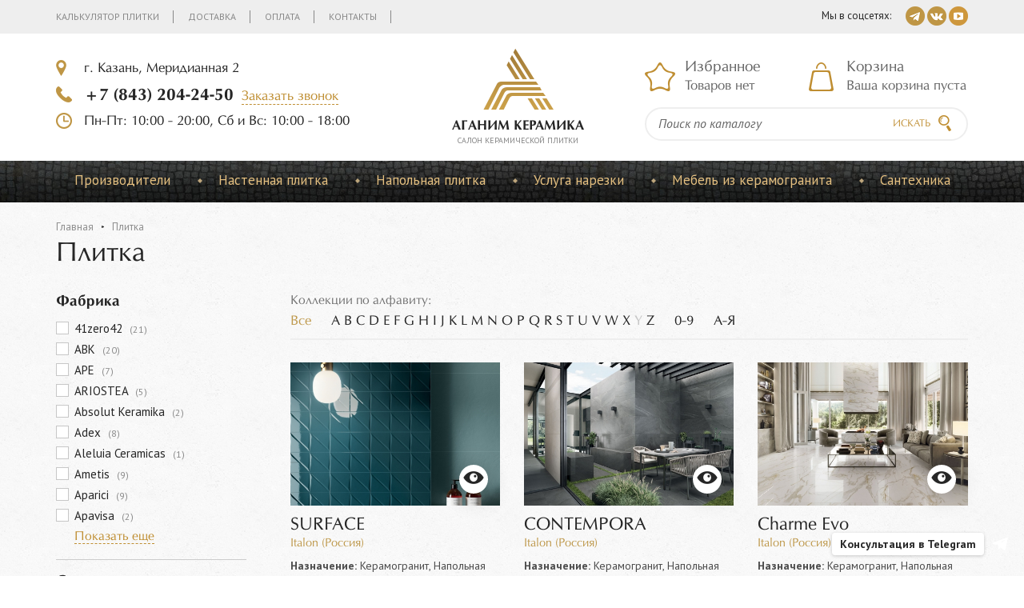

--- FILE ---
content_type: text/html; Charset=UTF-8;charset=UTF-8
request_url: https://plitka-agk.ru/catalog/
body_size: 22143
content:
<!DOCTYPE html>
<html lang="ru">
<head>
	<meta charset="utf-8">
	<title>Плитка купить в Казани | компания Аганим</title>
	<meta name="description" content="✔ Плитка купить в Казани по выгодной цене">
	<meta http-equiv="X-UA-Compatible" content="IE=edge"/>
	<meta name="format-detection" content="telephone=no"/>
	<meta name="viewport" content="width=device-width, initial-scale=1, maximum-scale=1, user-scalable=no"/>
	<link href='https://fonts.googleapis.com/css?family=PT+Sans:400,400italic,700,700italic&subset=latin,cyrillic' rel='stylesheet' type='text/css'>
	<link href="/vendors/bootstrap-3/css/bootstrap.min.css" rel="stylesheet">
	<link href="/vendors/fancybox-2.1.5/jquery.fancybox.css" rel="stylesheet">
	<link href="/vendors/slick-1.5.9/slick.css" rel="stylesheet">
	<link href="/css/catalog-search.css" rel="stylesheet">
	<link href="/css/discount.css" rel="stylesheet">
	
	<link rel="stylesheet" type="text/css" href="/css/main.less.temp.css?t=1768314838" />	<link rel="stylesheet" type="text/css" href="/css/media.less.temp.css?t=1639490629" />	<link rel="stylesheet" type="text/css" href="/css/services.less.temp.css?t=1727958120" />	<link rel="stylesheet" type="text/css" href="/css/rowchild.less.temp.css?t=1639490629" />	
	<script type="text/javascript">(window.Image ? (new Image()) : document.createElement('img')).src = location.protocol + '//vk.com/rtrg?r=davnfPkGP4j4*1atBJjFXkI*76A1KOxRUV/tm1khOxxzAfpVLvXhTXv5HMfrSyTfSGN8dQiyokJLEJdy7MYxKANOOOjuk5g4THMGwHPRuWjA6sSiwSHxLGqkwcsowxxQ3ns01pRIMchj1FRPu2p*OYtm2kBoeYSzyXKY3LAqj2U-&pixel_id=1000016849';</script>
	
	<script>
		(function(i,s,o,g,r,a,m){i['GoogleAnalyticsObject']=r;i[r]=i[r]||function(){
		(i[r].q=i[r].q||[]).push(arguments)},i[r].l=1*new Date();a=s.createElement(o),
		m=s.getElementsByTagName(o)[0];a.async=1;a.src=g;m.parentNode.insertBefore(a,m)
		})(window,document,'script','https://www.google-analytics.com/analytics.js','ga');
		ga('create', 'UA-47355631-24', 'auto');
		ga('send', 'pageview');
	</script>
	
	<!-- Global site tag (gtag.js) - Google Ads: 850097178 -->
	<script async src="https://www.googletagmanager.com/gtag/js?id=AW-850097178"></script>
	<script>
		window.dataLayer = window.dataLayer || [];
		function gtag(){dataLayer.push(arguments);}
		gtag('js', new Date());
		gtag('config', 'AW-850097178');
	</script>
	
	<script>
		function gtag_call_order(url) {
		  var callback = function () {
			if (typeof(url) != 'undefined') {
			  window.location = url;
			}
		  };
		  gtag('event', 'conversion', {
			  'send_to': 'AW-850097178/gIR4CJT8i6MBEJrorZUD',
			  'event_callback': callback
		  });
		  document.location.href="/thankyou";
		  return false;
		}
	</script>

	<script>
		function gtag_add_to_basket(url) {
		  var callback = function () {
			if (typeof(url) != 'undefined') {
			  window.location = url;
			}
		  };
		  gtag('event', 'conversion', {
			  'send_to': 'AW-850097178/VEvbCPDd6-kCEJrorZUD',
			  'event_callback': callback
		  });
		  return false;
		}
	</script>
	
	<script>
		function gtag_submitting_form(url) {
		  var callback = function () {
			if (typeof(url) != 'undefined') {
			  window.location = url;
			}
		  };
		  gtag('event', 'conversion', {
			  'send_to': 'AW-850097178/-k_jCL-Zk-oCEJrorZUD',
			  'event_callback': callback
		  });
		  return false;
		}
	</script>

</head>
<body> 
	<div class="stop-line hidden-xs">
		<div class="container">
			<div class="row">
				<div class="col-xs-12 col-sm-5 col-md-4 col-lg-3">
					<a href="/" class="logo logo-small">
						<div class="img"><img src="/images/logo.png" alt=""></div>
						<div class="title">Аганим керамика</div><span>Cалон керамической плитки</span>
					</a>
				</div>
				<div class="col-xs-12 col-sm-7 col-md-8 col-lg-9">
					<div class="phone"><b><a href="tel:+78432042450">+7 (843) 204-24-50</a></b><a href="/feedback/show/call" class="dash js-feedback">Заказать звонок</a></div>
					<div class="basket js-basket-header-widget">
						<span class="hidden-xs hidden-sm visible-md visible-lg">
	<div class="h4">Корзина</div>
	<span class="empty" >Ваша корзина пуста</span>
	<a href="/basket/" style="display:none">0 товаров</a>
</span>
<span class="hidden-xs visible-sm hidden-md hidden-lg">
	<div class="h4"><a href="/basket/">Корзина</a></div>
	<span class="empty" ></span>
	<a href="/basket/" class="not-empty" style="display:none">0 </a>
</span>
					</div>
				</div>
			</div>
		</div>
	</div>
	<div class="main-container">
				<div class="header">
			<div class="top hidden-xs">
				<div class="container">
					<div class="links clearfix">
																	<a href="/calculator">Калькулятор плитки</a>
											<a href="/delivery">Доставка</a>
											<a href="/payment">Оплата</a>
											<a href="/contacts">Контакты</a>
										</div>
					<div class="soc"><span>Мы в соцсетях:</span>
												<a href="https://t.me/aganimceramic" target="blank"><img src="/images/i-tg@2x.png" width="24" height="24" alt=""></a>
						<a href="https://vk.com/aganimceramic" target="blank"><img src="/images/i-vk@2x.png" width="24" height="24" alt=""></a>
						<a href="https://youtube.com/@AganimCeramic" target="blank"><img src="/images/i-yt@2x.png" width="24" height="24" alt=""></a>
					</div>
				</div>
			</div>
			
	
			<!-- sm md lg middle header -->
			<div class="middle hidden-xs">
				<div class="container">
					<div class="row">
						<div class="col-xs-12 col-sm-4 col-md-4 col-lg-5">
							<div class="adds"><a href="javascript:;" class="js-show-map" data-coords="55.817370, 49.116628" data-title="компания Аганим" data-content="г. Казань, Меридианная 2">г. Казань, Меридианная 2</a></div>
							<div class="phone"><b><a href="tel:+78432042450">+7 (843) 204-24-50</a></b><a href="/feedback/show/call" class="dash js-feedback">Заказать звонок</a></div>
							<div class="time"><span>Пн-Пт: 10:00 - 20:00, Сб и Вс: 10:00 - 18:00</span></div>
						</div>
						<div class="col-xs-12 col-sm-4 col-md-4 col-lg-2">
							<a href="/" class="logo">
								<div class="img"><img src="/images/logo.png" alt=""></div>
								<div class="title">Аганим керамика</div><span>Cалон керамической плитки</span>
							</a>
						</div>
							
						<!-- sm md header -->
							<div class="col-xs-12 col-sm-4 col-md-4 col-lg-5 hidden-lg">
								<div class="row">
									<div class="col-xs-12 col-sm-6 col-md-6 col-lg-6">
										<div class="chosen js-favorites-header-widget">
											<span class="hidden-xs hidden-sm visible-md visible-lg">
	<div class="h4">Избранное</div>
		<span class="empty">Товаров нет</span>
</span>
<span class="hidden-xs visible-sm hidden-md hidden-lg">
	<div class="h4">Избранное</div>
		<span class="empty"></span>
</span>										</div>
									</div>
									<div class="col-xs-12 col-sm-6 col-md-6 col-lg-6">
										<div class="basket js-basket-header-widget">
											<span class="hidden-xs hidden-sm visible-md visible-lg">
	<div class="h4">Корзина</div>
	<span class="empty" >Ваша корзина пуста</span>
	<a href="/basket/" style="display:none">0 товаров</a>
</span>
<span class="hidden-xs visible-sm hidden-md hidden-lg">
	<div class="h4"><a href="/basket/">Корзина</a></div>
	<span class="empty" ></span>
	<a href="/basket/" class="not-empty" style="display:none">0 </a>
</span>
										</div>
									</div>	
									<div class="col-xs-12 col-sm-12 col-md-12 col-lg-12">
										<form class="search" method="get" action="/catalog/">
											<div class="input">
												<div><input type="search" placeholder="Поиск по каталогу" name="q"></div>
											</div>
											<button type="submit"></button>
										</form>
									</div>
								</div>
							</div>
						<!-- -->
							
						<!-- lg header -->
							<div class="col-xs-12 col-sm-4 col-md-4 col-lg-5 visible-lg">
								<div class="chosen js-favorites-header-widget">
									<span class="hidden-xs hidden-sm visible-md visible-lg">
	<div class="h4">Избранное</div>
		<span class="empty">Товаров нет</span>
</span>
<span class="hidden-xs visible-sm hidden-md hidden-lg">
	<div class="h4">Избранное</div>
		<span class="empty"></span>
</span>								</div>
								<div class="basket js-basket-header-widget">
									<span class="hidden-xs hidden-sm visible-md visible-lg">
	<div class="h4">Корзина</div>
	<span class="empty" >Ваша корзина пуста</span>
	<a href="/basket/" style="display:none">0 товаров</a>
</span>
<span class="hidden-xs visible-sm hidden-md hidden-lg">
	<div class="h4"><a href="/basket/">Корзина</a></div>
	<span class="empty" ></span>
	<a href="/basket/" class="not-empty" style="display:none">0 </a>
</span>
								</div>
								<form class="search" method="get" action="/catalog/">
									<div class="input">
										<div><input type="search" placeholder="Поиск по каталогу" name="q"></div>
									</div>
									<button type="submit">Искать</button>
								</form>
							</div>
						<!-- -->
							
					</div>
				</div>
			</div>
			<!-- -->

			<div class="visible-xs">
				<div class="menu-bg js-menu-bg">
					<div class="menu-xs-2 js-menu-xs-2">
						<a href="javascript:void(0);" class="close-xs-1 js-close-xs">Скрыть</a>
						<ul>
															<li><a href="/catalog/?purpose%5B%5D=Настенная+плитка">Настенная плитка</a>
																	</li>
															<li><a href="/catalog/?purpose%5B%5D=Напольная+плитка">Напольная плитка</a>
																	</li>
															<li><a href="/services">Услуга нарезки</a>
																	</li>
															<li><a href="/catalog/furniture">Мебель из керамогранита</a>
																	</li>
															<li><a href="https://vanna-agk.ru/">Сантехника</a>
																	</li>
														<div class="line"></div>
																						<li><a href="/calculator">Калькулятор плитки</li></a>
															<li><a href="/delivery">Доставка</li></a>
															<li><a href="/payment">Оплата</li></a>
															<li><a href="/contacts">Контакты</li></a>
													</ul>
					</div>
				</div>
			</div>
			
			<div class="visible-xs">
				<div class="search-xs-2 js-search-xs-2">
					<div class="container">
						<div class="row">
							<div class="col-xs-10">
								<form class="search" method="get" action="/catalog/">
									<div class="input">
										<div><input type="search" placeholder="Поиск по каталогу" name="q"></div>
									</div>
									<button type="submit"></button>
								</form>
							</div>
							<div class="col-xs-2">
								<a href="javascript:void(0);" class="close-xs-3 js-close-xs"></a>
							</div>
						</div>
					</div>
				</div>
			</div>
			
			<div class="visible-xs">
				<div class="phone-bg js-phone-bg">
					<div class="phone-xs-2 js-phone-xs-2">
						<a href="javascript:void(0);" class="close-xs-2 js-close-xs">Скрыть</a>
						<div class="adds">
							<span>г. Казань, Меридианная 2</span>
							<a href="/contacts" class="dash js-show-map" data-coords="55.817370, 49.116628" data-title="компания Аганим" data-content="г. Казань, Меридианная 2">Показать на карте</a>
						</div>
						<div class="phone">
							<b><a href="tel:+78432042450">+7 (843) 204-24-50</a></b><a href="/feedback/show/call" class="dash js-feedback">Заказать звонок</a>
						</div>
						<div class="time">
							<span>Пн-Пт: 10:00 - 20:00, Сб и Вс: 10:00 - 18:00</span>
						</div>
						<div class="mail"><a href="mailto:aganimkzn@mail.ru">aganimkzn@mail.ru</a></div>
						<div class="soc"><span>Мы в соцсетях:</span>
														<a href="https://t.me/aganimceramic" target="blank"><img src="/images/i-tg@2x.png" width="24" height="24" alt=""></a>
							<a href="https://vk.com/aganimceramic" target="blank"><img src="/images/i-vk@2x.png" width="24" height="24" alt=""></a>
						</div>
					</div>
				</div>
			</div>
			
			<!-- xs middle header -->
			<div class="middle visible-xs">
				<div class="container">
					<div class="row">
						<div class="col-xs-3 col-sm-12 col-md-12 col-lg-12">
							<div class="row">
								<div class="col-xs-6">
									<a href="javascript:void(0);" class="menu-xs-1 js-menu-xs-1"></a>
								</div>
								<div class="col-xs-6">
									<a href="javascript:void(0);" class="search-xs-1 js-search-xs-1"></a>
								</div>
							</div>
						</div>
						<div class="col-xs-6 col-sm-12 col-md-12 col-lg-12">
							<a href="/" class="logo-xs">
								<img src="/images/logo.png" alt=""/>
								<div class="title">Аганим керамика</div>
							</a>
						</div>
						<div class="col-xs-3 col-sm-12 col-md-12 col-lg-12">	
							<div class="row">
								<div class="col-xs-6">
									<a href="/basket/" class="basket-xs"><span class="not-empty js-basket-total-number js-basket-not-empty" style="display:none">0</span></a>
								</div>
								<div class="col-xs-6">
									<a href="javascript:void(0);" class="phone-xs-1 js-phone-xs-1"></a>
								</div>
							</div>
						</div>
					</div>
				</div>
			</div>
			<!-- -->
		   <div class="menu">
				<div class="container">
					<div class="ul-wrap visible-lg">
					   <ul>
							<li><a href="">Производители</a>
								<div class="drop big">
	<div class="row">
		<div class="col-xs-2">
			<ul class="side">
				<li><a href="/catalog/?country%5B%5D=%D0%98%D0%BD%D0%B4%D0%B8%D1%8F">Индия</a></li>
				<li><a href="/catalog/?country%5B%5D=%D0%98%D1%81%D0%BF%D0%B0%D0%BD%D0%B8%D1%8F">Испания</a></li>
				<li><a href="/catalog/?country%5B%5D=%D0%98%D1%82%D0%B0%D0%BB%D0%B8%D1%8F">Италия</a></li>
				<li><a href="/catalog/?country%5B%5D=%D0%9A%D0%B8%D1%82%D0%B0%D0%B9">Китай</a></li>
				<li><a href="/catalog/?country%5B%5D=%D0%9F%D0%BE%D1%80%D1%82%D1%83%D0%B3%D0%B0%D0%BB%D0%B8%D1%8F">Португалия</a></li>
				<li><a href="/catalog/?country%5B%5D=%D0%A0%D0%BE%D1%81%D1%81%D0%B8%D1%8F">Россия</a></li>
				<li><a href="/catalog/?country%5B%5D=%D0%A2%D1%83%D1%80%D1%86%D0%B8%D1%8F">Турция</a></li>
			</ul>
		</div>
		<div class="col-xs-10">
			<div class="abc-list">
				<div class="abc clearfix">
					<ul>
						<li><a href="javascript:;" class="all">Все</a>
						</li>
						<li>
							<a href="javascript:;" data-letters="aaAA">A</a>
							<a href="javascript:;" data-letters="bbBB">B</a>
							<a href="javascript:;" data-letters="ccCC">C</a>
							<a href="javascript:;" data-letters="ddDD">D</a>
							<a href="javascript:;" data-letters="eeEE">E</a>
							<a href="javascript:;" data-letters="ffFF">F</a>
							<a href="javascript:;" data-letters="ggGG">G</a>
							<a href="javascript:;" data-letters="hhHH">H</a>
							<a href="javascript:;" data-letters="iiII">I</a>
							<a href="javascript:;" data-letters="jjJJ">J</a>
							<a href="javascript:;" data-letters="kkKK">K</a>
							<a href="javascript:;" data-letters="llLL">L</a>
							<a href="javascript:;" data-letters="mmMM">M</a>
							<a href="javascript:;" data-letters="nnNN">N</a>
							<a href="javascript:;" data-letters="ooOO">O</a>
							<a href="javascript:;" data-letters="ppPP">P</a>
							<a href="javascript:;" data-letters="qqQQ">Q</a>
							<a href="javascript:;" data-letters="rrRR">R</a>
							<a href="javascript:;" data-letters="ssSS">S</a>
							<a href="javascript:;" data-letters="ttTT">T</a>
							<a href="javascript:;" data-letters="uuUU">U</a>
							<a href="javascript:;" data-letters="vvVV">V</a>
							<a href="javascript:;" data-letters="wwWW">W</a>
							<a href="javascript:;" data-letters="xxXX">X</a>
							<a href="javascript:;" data-letters="yyYY">Y</a>
							<a href="javascript:;" data-letters="zzZZ">Z</a>
						</li>
						<li>
							<a href="javascript:;" data-letters="0909">0-9</a>
						</li>
						<li>
							<a href="javascript:;" data-letters="аяАЯ">А-Я</a>
						</li>
					</ul>
					
				</div>
				<div class="links clearfix">
					<a href="/catalog/?brand%5B%5D="></a>
					<a href="/catalog/?brand%5B%5D=Art+Natura">Art Natura</a>
					<a href="/catalog/?brand%5B%5D=Lux+Star">Lux Star</a>
					<a href="/catalog/?brand%5B%5D=Motto">Motto</a>
					<a href="/catalog/?brand%5B%5D=Mozart">Mozart</a>
					<a href="/catalog/?brand%5B%5D=Neodom">Neodom</a>
					<a href="/catalog/?brand%5B%5D=STARO">STARO</a>
				</div>
				<div class="links clearfix">
					<a href="/catalog/?brand%5B%5D="></a>
					<a href="/catalog/?brand%5B%5D=Absolut+Keramika">Absolut Keramika</a>
					<a href="/catalog/?brand%5B%5D=Adex">Adex</a>
					<a href="/catalog/?brand%5B%5D=Aparici">Aparici</a>
					<a href="/catalog/?brand%5B%5D=Apavisa">Apavisa</a>
					<a href="/catalog/?brand%5B%5D=APE">APE</a>
					<a href="/catalog/?brand%5B%5D=Arcana">Arcana</a>
					<a href="/catalog/?brand%5B%5D=Baldocer">Baldocer</a>
					<a href="/catalog/?brand%5B%5D=Cevica">Cevica</a>
					<a href="/catalog/?brand%5B%5D=Cifre">Cifre</a>
					<a href="/catalog/?brand%5B%5D=Colorker">Colorker</a>
					<a href="/catalog/?brand%5B%5D=Decocer">Decocer</a>
					<a href="/catalog/?brand%5B%5D=DNA+Tiles">DNA Tiles</a>
					<a href="/catalog/?brand%5B%5D=Dual+Gres">Dual Gres</a>
					<a href="/catalog/?brand%5B%5D=El+Barco">El Barco</a>
					<a href="/catalog/?brand%5B%5D=El+Molino">El Molino</a>
					<a href="/catalog/?brand%5B%5D=Equipe">Equipe</a>
					<a href="/catalog/?brand%5B%5D=Gayafores">Gayafores</a>
					<a href="/catalog/?brand%5B%5D=Geotiles">Geotiles</a>
					<a href="/catalog/?brand%5B%5D=Harmony+by+Peronda">Harmony by Peronda</a>
					<a href="/catalog/?brand%5B%5D=Kerlife+Ceramicas">Kerlife Ceramicas</a>
					<a href="/catalog/?brand%5B%5D=Keros">Keros</a>
					<a href="/catalog/?brand%5B%5D=Mainzu">Mainzu</a>
					<a href="/catalog/?brand%5B%5D=Museum+by+Peronda">Museum by Peronda</a>
					<a href="/catalog/?brand%5B%5D=Pamesa">Pamesa</a>
					<a href="/catalog/?brand%5B%5D=Peronda">Peronda</a>
					<a href="/catalog/?brand%5B%5D=Porcelanosa">Porcelanosa</a>
					<a href="/catalog/?brand%5B%5D=Ribesalbes">Ribesalbes</a>
					<a href="/catalog/?brand%5B%5D=Stylnul">Stylnul</a>
					<a href="/catalog/?brand%5B%5D=TAU">TAU</a>
					<a href="/catalog/?brand%5B%5D=Venis">Venis</a>
					<a href="/catalog/?brand%5B%5D=Vives">Vives</a>
					<a href="/catalog/?brand%5B%5D=WOW">WOW</a>
				</div>
				<div class="links clearfix">
					<a href="/catalog/?brand%5B%5D=41zero42">41zero42</a>
					<a href="/catalog/?brand%5B%5D=ABK">ABK</a>
					<a href="/catalog/?brand%5B%5D=Ariana+Ceramica">Ariana Ceramica</a>
					<a href="/catalog/?brand%5B%5D=ARIOSTEA">ARIOSTEA</a>
					<a href="/catalog/?brand%5B%5D=Atlas+Concorde+Italy">Atlas Concorde Italy</a>
					<a href="/catalog/?brand%5B%5D=Ava+Ceramica">Ava Ceramica</a>
					<a href="/catalog/?brand%5B%5D=Bardelli">Bardelli</a>
					<a href="/catalog/?brand%5B%5D=Brennero">Brennero</a>
					<a href="/catalog/?brand%5B%5D=Casa+Dolce+Casa">Casa Dolce Casa</a>
					<a href="/catalog/?brand%5B%5D=Casalgrande+Padana">Casalgrande Padana</a>
					<a href="/catalog/?brand%5B%5D=CE.SI.">CE.SI.</a>
					<a href="/catalog/?brand%5B%5D=Century">Century</a>
					<a href="/catalog/?brand%5B%5D=Cerdomus+Ceramiche">Cerdomus Ceramiche</a>
					<a href="/catalog/?brand%5B%5D=DEL+CONCA">DEL CONCA</a>
					<a href="/catalog/?brand%5B%5D=Diesel+Living+With+Iris">Diesel Living With Iris</a>
					<a href="/catalog/?brand%5B%5D=Emil+Ceramica">Emil Ceramica</a>
					<a href="/catalog/?brand%5B%5D=Ergon">Ergon</a>
					<a href="/catalog/?brand%5B%5D=FAP+Ceramiche">FAP Ceramiche</a>
					<a href="/catalog/?brand%5B%5D=FIORANESE">FIORANESE</a>
					<a href="/catalog/?brand%5B%5D=Flaviker">Flaviker</a>
					<a href="/catalog/?brand%5B%5D=FMG">FMG</a>
					<a href="/catalog/?brand%5B%5D=Imola">Imola</a>
					<a href="/catalog/?brand%5B%5D=Impronta+and+Italgraniti">Impronta and Italgraniti</a>
					<a href="/catalog/?brand%5B%5D=Iris+Ceramica">Iris Ceramica</a>
					<a href="/catalog/?brand%5B%5D=Keope">Keope</a>
					<a href="/catalog/?brand%5B%5D=Laminam+Italy">Laminam Italy</a>
					<a href="/catalog/?brand%5B%5D=Marca+Corona">Marca Corona</a>
					<a href="/catalog/?brand%5B%5D=Mirage+Granito">Mirage Granito</a>
					<a href="/catalog/?brand%5B%5D=Monocibec">Monocibec</a>
					<a href="/catalog/?brand%5B%5D=Naxos">Naxos</a>
					<a href="/catalog/?brand%5B%5D=Piemme+Valentino">Piemme Valentino</a>
					<a href="/catalog/?brand%5B%5D=Provenza">Provenza</a>
					<a href="/catalog/?brand%5B%5D=Ragno">Ragno</a>
					<a href="/catalog/?brand%5B%5D=Rex">Rex</a>
					<a href="/catalog/?brand%5B%5D=Rondine+Groupe">Rondine Groupe</a>
					<a href="/catalog/?brand%5B%5D=Sant%27+Agostino">Sant' Agostino</a>
					<a href="/catalog/?brand%5B%5D=SAPIENSTONE">SAPIENSTONE</a>
					<a href="/catalog/?brand%5B%5D=Serenissima+Ceramiche+Cir">Serenissima Ceramiche Cir</a>
					<a href="/catalog/?brand%5B%5D=Tuscania+Ceramiche">Tuscania Ceramiche</a>
					<a href="/catalog/?brand%5B%5D=Vallelunga">Vallelunga</a>
					<a href="/catalog/?brand%5B%5D=Viva+Made">Viva Made</a>
				</div>
				<div class="links clearfix">
					<a href="/catalog/?brand%5B%5D=Lux">Lux</a>
					<a href="/catalog/?brand%5B%5D=NS-Mosaic">NS-Mosaic</a>
					<a href="/catalog/?brand%5B%5D=Orro+mosaic">Orro mosaic</a>
				</div>
				<div class="links clearfix">
					<a href="/catalog/?brand%5B%5D=Aleluia+Ceramicas">Aleluia Ceramicas</a>
					<a href="/catalog/?brand%5B%5D=Top+Cer">Top Cer</a>
				</div>
				<div class="links clearfix">
					<a href="/catalog/?brand%5B%5D="></a>
					<a href="/catalog/?brand%5B%5D=Ametis">Ametis</a>
					<a href="/catalog/?brand%5B%5D=Atlas+Concorde">Atlas Concorde</a>
					<a href="/catalog/?brand%5B%5D=Coliseumgres">Coliseumgres</a>
					<a href="/catalog/?brand%5B%5D=Estima">Estima</a>
					<a href="/catalog/?brand%5B%5D=Grasaro">Grasaro</a>
					<a href="/catalog/?brand%5B%5D=Italon">Italon</a>
					<a href="/catalog/?brand%5B%5D=Kerranova">Kerranova</a>
					<a href="/catalog/?brand%5B%5D=Laminam">Laminam</a>
					<a href="/catalog/?brand%5B%5D=Vitra">Vitra</a>
				</div>
				<div class="links clearfix">
					<a href="/catalog/?brand%5B%5D=K%C3%BCtahya">Kütahya</a>
				</div>
			</div>
		</div>
	</div>
</div>							</li>
													<li>
							<span style="position: absolute; top: -17px;"></span>
							<a href="/catalog/?purpose%5B%5D=Настенная+плитка">Настенная плитка</a>
							</li>
													<li>
							<span style="position: absolute; top: -17px;"></span>
							<a href="/catalog/?purpose%5B%5D=Напольная+плитка">Напольная плитка</a>
							</li>
													<li>
							<span style="position: absolute; top: -17px;"></span>
							<a href="/services">Услуга нарезки</a>
							</li>
													<li>
							<span style="position: absolute; top: -17px;"></span>
							<a href="/catalog/furniture">Мебель из керамогранита</a>
							</li>
													<li>
							<span style="position: absolute; top: -17px;"></span>
							<a href="https://vanna-agk.ru/">Сантехника</a>
							</li>
												</ul>
					</div>
					<a href="/catalog/" class="link hidden-lg">Каталог продукции</a>
				</div>
			</div>
		</div>
		<div class="page-title">
    <div class="container">
        <ul class="crumbs clearfix">
	<li><a href="/">Главная</a></li>
<li class="active"><a href="">Плитка</a></li> </ul>
        <h1 class="h1 full-width">Плитка</h1>
		<div class="hidden-lg">
			
			<a href="#" class="filter-1 js-filter-1">Открыть фильтр</a>
			<div class="filter-bg js-filter-bg">
				<div class="filter-2 js-filter-2">
					<a href="javascript:void(0);" class="close-xs-2 js-close-xs">Скрыть</a>
					<div style="padding: 50px 0 0 0;"><div class="js-pseudo-filter"> 
	<div>
		<p><b>Фабрика</b></p>
		<ul>
		<li><a href="/catalog/?brand%5B%5D=41zero42" style="color: #bf8e32;">41zero42</a></li>
		<li><a href="/catalog/?brand%5B%5D=ABK" style="color: #bf8e32;">ABK</a></li>
		<li><a href="/catalog/?brand%5B%5D=APE" style="color: #bf8e32;">APE</a></li>
		<li><a href="/catalog/?brand%5B%5D=ARIOSTEA" style="color: #bf8e32;">ARIOSTEA</a></li>
		<li><a href="/catalog/?brand%5B%5D=Absolut%2BKeramika" style="color: #bf8e32;">Absolut Keramika</a></li>
		<li><a href="/catalog/?brand%5B%5D=Adex" style="color: #bf8e32;">Adex</a></li>
		<li><a href="/catalog/?brand%5B%5D=Aleluia%2BCeramicas" style="color: #bf8e32;">Aleluia Ceramicas</a></li>
		<li><a href="/catalog/?brand%5B%5D=Ametis" style="color: #bf8e32;">Ametis</a></li>
		<li><a href="/catalog/?brand%5B%5D=Aparici" style="color: #bf8e32;">Aparici</a></li>
		<li><a href="/catalog/?brand%5B%5D=Apavisa" style="color: #bf8e32;">Apavisa</a></li>
		<li><a href="/catalog/?brand%5B%5D=Arcana" style="color: #bf8e32;">Arcana</a></li>
		<li><a href="/catalog/?brand%5B%5D=Ariana%2BCeramica" style="color: #bf8e32;">Ariana Ceramica</a></li>
		<li><a href="/catalog/?brand%5B%5D=Art%2BNatura" style="color: #bf8e32;">Art Natura</a></li>
		<li><a href="/catalog/?brand%5B%5D=Atlas%2BConcorde" style="color: #bf8e32;">Atlas Concorde</a></li>
		<li><a href="/catalog/?brand%5B%5D=Atlas%2BConcorde%2BItaly" style="color: #bf8e32;">Atlas Concorde Italy</a></li>
		<li><a href="/catalog/?brand%5B%5D=Ava%2BCeramica" style="color: #bf8e32;">Ava Ceramica</a></li>
		<li><a href="/catalog/?brand%5B%5D=Baldocer" style="color: #bf8e32;">Baldocer</a></li>
		<li><a href="/catalog/?brand%5B%5D=Bardelli" style="color: #bf8e32;">Bardelli</a></li>
		<li><a href="/catalog/?brand%5B%5D=Brennero" style="color: #bf8e32;">Brennero</a></li>
		<li><a href="/catalog/?brand%5B%5D=CE.SI." style="color: #bf8e32;">CE.SI.</a></li>
		<li><a href="/catalog/?brand%5B%5D=Casa%2BDolce%2BCasa" style="color: #bf8e32;">Casa Dolce Casa</a></li>
		<li><a href="/catalog/?brand%5B%5D=Casalgrande%2BPadana" style="color: #bf8e32;">Casalgrande Padana</a></li>
		<li><a href="/catalog/?brand%5B%5D=Century" style="color: #bf8e32;">Century</a></li>
		<li><a href="/catalog/?brand%5B%5D=Cerdomus%2BCeramiche" style="color: #bf8e32;">Cerdomus Ceramiche</a></li>
		<li><a href="/catalog/?brand%5B%5D=Cevica" style="color: #bf8e32;">Cevica</a></li>
		<li><a href="/catalog/?brand%5B%5D=Cifre" style="color: #bf8e32;">Cifre</a></li>
		<li><a href="/catalog/?brand%5B%5D=Coliseumgres" style="color: #bf8e32;">Coliseumgres</a></li>
		<li><a href="/catalog/?brand%5B%5D=Colorker" style="color: #bf8e32;">Colorker</a></li>
		<li><a href="/catalog/?brand%5B%5D=DEL%2BCONCA" style="color: #bf8e32;">DEL CONCA</a></li>
		<li><a href="/catalog/?brand%5B%5D=DNA%2BTiles" style="color: #bf8e32;">DNA Tiles</a></li>
		<li><a href="/catalog/?brand%5B%5D=Decocer" style="color: #bf8e32;">Decocer</a></li>
		<li><a href="/catalog/?brand%5B%5D=Diesel%2BLiving%2BWith%2BIris" style="color: #bf8e32;">Diesel Living With Iris</a></li>
		<li><a href="/catalog/?brand%5B%5D=Dual%2BGres" style="color: #bf8e32;">Dual Gres</a></li>
		<li><a href="/catalog/?brand%5B%5D=El%2BBarco" style="color: #bf8e32;">El Barco</a></li>
		<li><a href="/catalog/?brand%5B%5D=El%2BMolino" style="color: #bf8e32;">El Molino</a></li>
		<li><a href="/catalog/?brand%5B%5D=Emil%2BCeramica" style="color: #bf8e32;">Emil Ceramica</a></li>
		<li><a href="/catalog/?brand%5B%5D=Equipe" style="color: #bf8e32;">Equipe</a></li>
		<li><a href="/catalog/?brand%5B%5D=Ergon" style="color: #bf8e32;">Ergon</a></li>
		<li><a href="/catalog/?brand%5B%5D=Estima" style="color: #bf8e32;">Estima</a></li>
		<li><a href="/catalog/?brand%5B%5D=FAP%2BCeramiche" style="color: #bf8e32;">FAP Ceramiche</a></li>
		<li><a href="/catalog/?brand%5B%5D=FIORANESE" style="color: #bf8e32;">FIORANESE</a></li>
		<li><a href="/catalog/?brand%5B%5D=FMG" style="color: #bf8e32;">FMG</a></li>
		<li><a href="/catalog/?brand%5B%5D=Flaviker" style="color: #bf8e32;">Flaviker</a></li>
		<li><a href="/catalog/?brand%5B%5D=Gayafores" style="color: #bf8e32;">Gayafores</a></li>
		<li><a href="/catalog/?brand%5B%5D=Geotiles" style="color: #bf8e32;">Geotiles</a></li>
		<li><a href="/catalog/?brand%5B%5D=Grasaro" style="color: #bf8e32;">Grasaro</a></li>
		<li><a href="/catalog/?brand%5B%5D=Harmony%2Bby%2BPeronda" style="color: #bf8e32;">Harmony by Peronda</a></li>
		<li><a href="/catalog/?brand%5B%5D=Imola" style="color: #bf8e32;">Imola</a></li>
		<li><a href="/catalog/?brand%5B%5D=Impronta%2Band%2BItalgraniti" style="color: #bf8e32;">Impronta and Italgraniti</a></li>
		<li><a href="/catalog/?brand%5B%5D=Iris%2BCeramica" style="color: #bf8e32;">Iris Ceramica</a></li>
		<li><a href="/catalog/?brand%5B%5D=Italon" style="color: #bf8e32;">Italon</a></li>
		<li><a href="/catalog/?brand%5B%5D=Keope" style="color: #bf8e32;">Keope</a></li>
		<li><a href="/catalog/?brand%5B%5D=Kerlife%2BCeramicas" style="color: #bf8e32;">Kerlife Ceramicas</a></li>
		<li><a href="/catalog/?brand%5B%5D=Keros" style="color: #bf8e32;">Keros</a></li>
		<li><a href="/catalog/?brand%5B%5D=Kerranova" style="color: #bf8e32;">Kerranova</a></li>
		<li><a href="/catalog/?brand%5B%5D=K%C3%BCtahya" style="color: #bf8e32;">Kütahya</a></li>
		<li><a href="/catalog/?brand%5B%5D=Laminam" style="color: #bf8e32;">Laminam</a></li>
		<li><a href="/catalog/?brand%5B%5D=Laminam%2BItaly" style="color: #bf8e32;">Laminam Italy</a></li>
		<li><a href="/catalog/?brand%5B%5D=Lux" style="color: #bf8e32;">Lux</a></li>
		<li><a href="/catalog/?brand%5B%5D=Mainzu" style="color: #bf8e32;">Mainzu</a></li>
		<li><a href="/catalog/?brand%5B%5D=Marca%2BCorona" style="color: #bf8e32;">Marca Corona</a></li>
		<li><a href="/catalog/?brand%5B%5D=Mirage%2BGranito" style="color: #bf8e32;">Mirage Granito</a></li>
		<li><a href="/catalog/?brand%5B%5D=Monocibec" style="color: #bf8e32;">Monocibec</a></li>
		<li><a href="/catalog/?brand%5B%5D=Motto" style="color: #bf8e32;">Motto</a></li>
		<li><a href="/catalog/?brand%5B%5D=Mozart" style="color: #bf8e32;">Mozart</a></li>
		<li><a href="/catalog/?brand%5B%5D=Museum%2Bby%2BPeronda" style="color: #bf8e32;">Museum by Peronda</a></li>
		<li><a href="/catalog/?brand%5B%5D=NS-Mosaic" style="color: #bf8e32;">NS-Mosaic</a></li>
		<li><a href="/catalog/?brand%5B%5D=Naxos" style="color: #bf8e32;">Naxos</a></li>
		<li><a href="/catalog/?brand%5B%5D=Neodom" style="color: #bf8e32;">Neodom</a></li>
		<li><a href="/catalog/?brand%5B%5D=Orro%2Bmosaic" style="color: #bf8e32;">Orro mosaic</a></li>
		<li><a href="/catalog/?brand%5B%5D=Pamesa" style="color: #bf8e32;">Pamesa</a></li>
		<li><a href="/catalog/?brand%5B%5D=Peronda" style="color: #bf8e32;">Peronda</a></li>
		<li><a href="/catalog/?brand%5B%5D=Piemme%2BValentino" style="color: #bf8e32;">Piemme Valentino</a></li>
		<li><a href="/catalog/?brand%5B%5D=Porcelanosa" style="color: #bf8e32;">Porcelanosa</a></li>
		<li><a href="/catalog/?brand%5B%5D=Provenza" style="color: #bf8e32;">Provenza</a></li>
		<li><a href="/catalog/?brand%5B%5D=Ragno" style="color: #bf8e32;">Ragno</a></li>
		<li><a href="/catalog/?brand%5B%5D=Rex" style="color: #bf8e32;">Rex</a></li>
		<li><a href="/catalog/?brand%5B%5D=Ribesalbes" style="color: #bf8e32;">Ribesalbes</a></li>
		<li><a href="/catalog/?brand%5B%5D=Rondine%2BGroupe" style="color: #bf8e32;">Rondine Groupe</a></li>
		<li><a href="/catalog/?brand%5B%5D=SAPIENSTONE" style="color: #bf8e32;">SAPIENSTONE</a></li>
		<li><a href="/catalog/?brand%5B%5D=STARO" style="color: #bf8e32;">STARO</a></li>
		<li><a href="/catalog/?brand%5B%5D=Sant%27%2BAgostino" style="color: #bf8e32;">Sant' Agostino</a></li>
		<li><a href="/catalog/?brand%5B%5D=Serenissima%2BCeramiche%2BCir" style="color: #bf8e32;">Serenissima Ceramiche Cir</a></li>
		<li><a href="/catalog/?brand%5B%5D=Stylnul" style="color: #bf8e32;">Stylnul</a></li>
		<li><a href="/catalog/?brand%5B%5D=TAU" style="color: #bf8e32;">TAU</a></li>
		<li><a href="/catalog/?brand%5B%5D=Top%2BCer" style="color: #bf8e32;">Top Cer</a></li>
		<li><a href="/catalog/?brand%5B%5D=Tuscania%2BCeramiche" style="color: #bf8e32;">Tuscania Ceramiche</a></li>
		<li><a href="/catalog/?brand%5B%5D=Vallelunga" style="color: #bf8e32;">Vallelunga</a></li>
		<li><a href="/catalog/?brand%5B%5D=Venis" style="color: #bf8e32;">Venis</a></li>
		<li><a href="/catalog/?brand%5B%5D=Vitra" style="color: #bf8e32;">Vitra</a></li>
		<li><a href="/catalog/?brand%5B%5D=Viva%2BMade" style="color: #bf8e32;">Viva Made</a></li>
		<li><a href="/catalog/?brand%5B%5D=Vives" style="color: #bf8e32;">Vives</a></li>
		<li><a href="/catalog/?brand%5B%5D=WOW" style="color: #bf8e32;">WOW</a></li>
		</ul>
	</div>
	<div>
		<p><b>Страна</b></p>
		<ul>
		<li><a href="/catalog/?country%5B%5D=%D0%98%D0%BD%D0%B4%D0%B8%D1%8F" style="color: #bf8e32;">Индия</a></li>
		<li><a href="/catalog/?country%5B%5D=%D0%98%D1%81%D0%BF%D0%B0%D0%BD%D0%B8%D1%8F" style="color: #bf8e32;">Испания</a></li>
		<li><a href="/catalog/?country%5B%5D=%D0%98%D1%82%D0%B0%D0%BB%D0%B8%D1%8F" style="color: #bf8e32;">Италия</a></li>
		<li><a href="/catalog/?country%5B%5D=%D0%9A%D0%B8%D1%82%D0%B0%D0%B9" style="color: #bf8e32;">Китай</a></li>
		<li><a href="/catalog/?country%5B%5D=%D0%9F%D0%BE%D1%80%D1%82%D1%83%D0%B3%D0%B0%D0%BB%D0%B8%D1%8F" style="color: #bf8e32;">Португалия</a></li>
		<li><a href="/catalog/?country%5B%5D=%D0%A0%D0%BE%D1%81%D1%81%D0%B8%D1%8F" style="color: #bf8e32;">Россия</a></li>
		<li><a href="/catalog/?country%5B%5D=%D0%A2%D1%83%D1%80%D1%86%D0%B8%D1%8F" style="color: #bf8e32;">Турция</a></li>
		</ul>
	</div>
	<div>
		<p><b>Назначение</b></p>
		<ul>
		<li><a href="/catalog/?purpose%5B%5D=%D0%9A%D0%B5%D1%80%D0%B0%D0%BC%D0%BE%D0%B3%D1%80%D0%B0%D0%BD%D0%B8%D1%82" style="color: #bf8e32;">Керамогранит</a></li>
		<li><a href="/catalog/?purpose%5B%5D=%D0%9D%D0%B0%D0%BF%D0%BE%D0%BB%D1%8C%D0%BD%D0%B0%D1%8F%2B%D0%BF%D0%BB%D0%B8%D1%82%D0%BA%D0%B0" style="color: #bf8e32;">Напольная плитка</a></li>
		<li><a href="/catalog/?purpose%5B%5D=%D0%9D%D0%B0%D1%81%D1%82%D0%B5%D0%BD%D0%BD%D0%B0%D1%8F%2B%D0%BF%D0%BB%D0%B8%D1%82%D0%BA%D0%B0" style="color: #bf8e32;">Настенная плитка</a></li>
		<li><a href="/catalog/?purpose%5B%5D=%D0%9C%D0%BE%D0%B7%D0%B0%D0%B8%D0%BA%D0%B0" style="color: #bf8e32;">Мозаика</a></li>
		<li><a href="/catalog/?purpose%5B%5D=%D0%9D%D0%B0%D1%81%D1%82%D0%B5%D0%BD%D0%BD%D0%B0%D1%8F%2B%D0%BF%D0%BB%D0%B8%D1%82%D0%BA%D0%B0%C2%A0" style="color: #bf8e32;">Настенная плитка </a></li>
		</ul>
	</div>
	<div>
		<p><b>Поверхность</b></p>
		<ul>
		<li><a href="/catalog/?surface%5B%5D=%D0%B3%D0%BB%D1%8F%D0%BD%D1%86%D0%B5%D0%B2%D0%B0%D1%8F" style="color: #bf8e32;">глянцевая</a></li>
		<li><a href="/catalog/?surface%5B%5D=%D0%BB%D0%B0%D0%BF%D0%BF%D0%B0%D1%82%D0%B8%D1%80%D0%BE%D0%B2%D0%B0%D0%BD%D0%BD%D0%B0%D1%8F" style="color: #bf8e32;">лаппатированная</a></li>
		<li><a href="/catalog/?surface%5B%5D=%D0%BC%D0%B0%D1%82%D0%BE%D0%B2%D0%B0%D1%8F" style="color: #bf8e32;">матовая</a></li>
		<li><a href="/catalog/?surface%5B%5D=%D0%BF%D0%BE%D0%BB%D0%B8%D1%80%D0%BE%D0%B2%D0%B0%D0%BD%D0%BD%D0%B0%D1%8F" style="color: #bf8e32;">полированная</a></li>
		<li><a href="/catalog/?surface%5B%5D=%D1%80%D0%B5%D0%BB%D1%8C%D0%B5%D1%84%D0%BD%D0%B0%D1%8F" style="color: #bf8e32;">рельефная</a></li>
		</ul>
	</div>
	<div>
		<p><b>Текстура поверхности</b></p>
		<ul>
		<li><a href="/catalog/?texture%5B%5D=3%D0%94%2B%D1%8D%D1%84%D1%84%D0%B5%D0%BA%D1%82" style="color: #bf8e32;">3Д эффект</a></li>
		<li><a href="/catalog/?texture%5B%5D=%D0%9F%D1%8D%D1%87%D0%B2%D0%BE%D1%80%D0%BA" style="color: #bf8e32;">Пэчворк</a></li>
		<li><a href="/catalog/?texture%5B%5D=%D0%B3%D0%B5%D0%BE%D0%BC%D0%B5%D1%82%D1%80%D0%B8%D1%8F" style="color: #bf8e32;">геометрия</a></li>
		<li><a href="/catalog/?texture%5B%5D=%D0%BA%D0%B0%D0%B1%D0%B0%D0%BD%D1%87%D0%B8%D0%BA" style="color: #bf8e32;">кабанчик</a></li>
		<li><a href="/catalog/?texture%5B%5D=%D0%BC%D0%BE%D0%BD%D0%BE%D0%BA%D0%BE%D0%BB%D0%BE%D1%80" style="color: #bf8e32;">моноколор</a></li>
		<li><a href="/catalog/?texture%5B%5D=%D0%BE%D1%80%D0%BD%D0%B0%D0%BC%D0%B5%D0%BD%D1%82" style="color: #bf8e32;">орнамент</a></li>
		<li><a href="/catalog/?texture%5B%5D=%D0%BF%D0%BE%D0%B4%2B%D0%B1%D0%B5%D1%82%D0%BE%D0%BD" style="color: #bf8e32;">под бетон</a></li>
		<li><a href="/catalog/?texture%5B%5D=%D0%BF%D0%BE%D0%B4%2B%D0%B4%D0%B5%D1%80%D0%B5%D0%B2%D0%BE" style="color: #bf8e32;">под дерево</a></li>
		<li><a href="/catalog/?texture%5B%5D=%D0%BF%D0%BE%D0%B4%2B%D0%BA%D0%B0%D0%BC%D0%B5%D0%BD%D1%8C" style="color: #bf8e32;">под камень</a></li>
		<li><a href="/catalog/?texture%5B%5D=%D0%BF%D0%BE%D0%B4%2B%D0%BA%D0%B8%D1%80%D0%BF%D0%B8%D1%87" style="color: #bf8e32;">под кирпич</a></li>
		<li><a href="/catalog/?texture%5B%5D=%D0%BF%D0%BE%D0%B4%2B%D0%BC%D0%B5%D1%82%D0%B0%D0%BB%D0%BB" style="color: #bf8e32;">под металл</a></li>
		<li><a href="/catalog/?texture%5B%5D=%D0%BF%D0%BE%D0%B4%2B%D0%BC%D0%BE%D0%B7%D0%B0%D0%B8%D0%BA%D1%83" style="color: #bf8e32;">под мозаику</a></li>
		<li><a href="/catalog/?texture%5B%5D=%D0%BF%D0%BE%D0%B4%2B%D0%BC%D1%80%D0%B0%D0%BC%D0%BE%D1%80" style="color: #bf8e32;">под мрамор</a></li>
		<li><a href="/catalog/?texture%5B%5D=%D0%BF%D0%BE%D0%B4%2B%D1%81%D1%82%D0%B5%D0%BA%D0%BB%D0%BE" style="color: #bf8e32;">под стекло</a></li>
		<li><a href="/catalog/?texture%5B%5D=%D0%BF%D0%BE%D0%B4%2B%D1%82%D0%B5%D0%BA%D1%81%D1%82%D0%B8%D0%BB%D1%8C" style="color: #bf8e32;">под текстиль</a></li>
		<li><a href="/catalog/?texture%5B%5D=%D1%80%D0%B5%D0%BB%D1%8C%D0%B5%D1%84%D0%BD%D0%B0%D1%8F" style="color: #bf8e32;">рельефная</a></li>
		<li><a href="/catalog/?texture%5B%5D=%D1%82%D0%B5%D1%80%D1%80%D0%B0%D1%86%D1%86%D0%BE" style="color: #bf8e32;">терраццо</a></li>
		<li><a href="/catalog/?texture%5B%5D=%D1%8D%D0%BA%D1%81%D0%BA%D0%BB%D1%8E%D0%B7%D0%B8%D0%B2%D0%BD%D1%8B%D0%B9%2B%D0%B4%D0%B8%D0%B7%D0%B0%D0%B9%D0%BD" style="color: #bf8e32;">эксклюзивный дизайн</a></li>
		</ul>
	</div>
	<div>
		<p><b>Помещение</b></p>
		<ul>
		<li><a href="/catalog/?room%5B%5D=%D0%B2%D0%B0%D0%BD%D0%BD%D0%B0%D1%8F%2B%D0%BA%D0%BE%D0%BC%D0%BD%D0%B0%D1%82%D0%B0" style="color: #bf8e32;">ванная комната</a></li>
		<li><a href="/catalog/?room%5B%5D=%D0%BA%D0%BE%D1%80%D0%B8%D0%B4%D0%BE%D1%80" style="color: #bf8e32;">коридор</a></li>
		<li><a href="/catalog/?room%5B%5D=%D0%BA%D1%83%D1%85%D0%BD%D1%8F" style="color: #bf8e32;">кухня</a></li>
		<li><a href="/catalog/?room%5B%5D=%D0%BA%D1%83%D1%85%D0%BE%D0%BD%D0%BD%D1%8B%D0%B9%2B%D1%84%D0%B0%D1%80%D1%82%D1%83%D0%BA" style="color: #bf8e32;">кухонный фартук</a></li>
		<li><a href="/catalog/?room%5B%5D=%D1%85%D0%BE%D0%BB%D0%BB" style="color: #bf8e32;">холл</a></li>
		<li><a href="/catalog/?room%5B%5D=%D1%81%D1%82%D0%BE%D0%BB%D0%B5%D1%88%D0%BD%D0%B8%D1%86%D0%B0" style="color: #bf8e32;">столешница</a></li>
		</ul>
	</div>
	<div>
		<p><b>Оттенок</b></p>
		<ul>
		<li><a href="/catalog/?color%5B%5D=%D0%B1%D0%B5%D0%B6%D0%B5%D0%B2%D1%8B%D0%B9" style="color: #bf8e32;">бежевый</a></li>
		<li><a href="/catalog/?color%5B%5D=%D0%B1%D0%B5%D0%BB%D1%8B%D0%B9" style="color: #bf8e32;">белый</a></li>
		<li><a href="/catalog/?color%5B%5D=%D1%81%D0%B5%D1%80%D1%8B%D0%B9" style="color: #bf8e32;">серый</a></li>
		<li><a href="/catalog/?color%5B%5D=%D1%87%D0%B5%D1%80%D0%BD%D1%8B%D0%B9" style="color: #bf8e32;">черный</a></li>
		<li><a href="/catalog/?color%5B%5D=%D0%B1%D0%BE%D1%80%D0%B4%D0%BE%D0%B2%D1%8B%D0%B9" style="color: #bf8e32;">бордовый</a></li>
		<li><a href="/catalog/?color%5B%5D=%D0%B3%D0%BE%D0%BB%D1%83%D0%B1%D0%BE%D0%B9" style="color: #bf8e32;">голубой</a></li>
		<li><a href="/catalog/?color%5B%5D=%D0%B6%D0%B5%D0%BB%D1%82%D1%8B%D0%B9" style="color: #bf8e32;">желтый</a></li>
		<li><a href="/catalog/?color%5B%5D=%D0%B7%D0%B5%D0%BB%D0%B5%D0%BD%D1%8B%D0%B9" style="color: #bf8e32;">зеленый</a></li>
		<li><a href="/catalog/?color%5B%5D=%D0%B7%D0%BE%D0%BB%D0%BE%D1%82%D0%BE" style="color: #bf8e32;">золото</a></li>
		<li><a href="/catalog/?color%5B%5D=%D0%BA%D0%BE%D1%80%D0%B8%D1%87%D0%BD%D0%B5%D0%B2%D1%8B%D0%B9" style="color: #bf8e32;">коричневый</a></li>
		<li><a href="/catalog/?color%5B%5D=%D0%BA%D1%80%D0%B0%D1%81%D0%BD%D1%8B%D0%B9" style="color: #bf8e32;">красный</a></li>
		<li><a href="/catalog/?color%5B%5D=%D0%BE%D1%80%D0%B0%D0%BD%D0%B6%D0%B5%D0%B2%D1%8B%D0%B9" style="color: #bf8e32;">оранжевый</a></li>
		<li><a href="/catalog/?color%5B%5D=%D1%80%D0%BE%D0%B7%D0%BE%D0%B2%D1%8B%D0%B9" style="color: #bf8e32;">розовый</a></li>
		<li><a href="/catalog/?color%5B%5D=%D1%81%D0%B8%D0%BD%D0%B8%D0%B9" style="color: #bf8e32;">синий</a></li>
		<li><a href="/catalog/?color%5B%5D=%D1%84%D0%B8%D0%BE%D0%BB%D0%B5%D1%82%D0%BE%D0%B2%D1%8B%D0%B9" style="color: #bf8e32;">фиолетовый</a></li>
		</ul>
	</div>
	<div>
		<p><b>Размер и форма</b></p>
		<ul>
		<li><a href="/catalog/?shape%5B%5D=Book%2BMatch" style="color: #bf8e32;">Book Match</a></li>
		<li><a href="/catalog/?shape%5B%5D=%D0%B0%D1%80%D0%B0%D0%B1%D0%B5%D1%81%D0%BA%D0%B8" style="color: #bf8e32;">арабески</a></li>
		<li><a href="/catalog/?shape%5B%5D=%D0%B3%D0%B5%D0%BA%D1%81%D0%B0%D0%B3%D0%BE%D0%BD" style="color: #bf8e32;">гексагон</a></li>
		<li><a href="/catalog/?shape%5B%5D=%D0%BA%D0%B0%D0%B1%D0%B0%D0%BD%D1%87%D0%B8%D0%BA" style="color: #bf8e32;">кабанчик</a></li>
		<li><a href="/catalog/?shape%5B%5D=%D0%BA%D1%80%D1%83%D0%BF%D0%BD%D1%8B%D0%B9%2B%D1%84%D0%BE%D1%80%D0%BC%D0%B0%D1%82" style="color: #bf8e32;">крупный формат</a></li>
		<li><a href="/catalog/?shape%5B%5D=%D0%BC%D0%B5%D0%BB%D0%BA%D0%B8%D0%B9%2B%D1%84%D0%BE%D1%80%D0%BC%D0%B0%D1%82" style="color: #bf8e32;">мелкий формат</a></li>
		<li><a href="/catalog/?shape%5B%5D=%D0%BE%D0%BA%D1%82%D0%B0%D0%B3%D0%BE%D0%BD" style="color: #bf8e32;">октагон</a></li>
		<li><a href="/catalog/?shape%5B%5D=%D1%80%D0%BE%D0%BC%D0%B1%D1%8B" style="color: #bf8e32;">ромбы</a></li>
		<li><a href="/catalog/?shape%5B%5D=%D1%81%D0%BB%D1%8D%D0%B1%2B%28%D0%BE%D1%81%D0%BE%D0%B1%D0%BE%2B%D0%BA%D1%80%D1%83%D0%BF%D0%BD%D1%8B%D0%B9%2B%D1%84%D0%BE%D1%80%D0%BC%D0%B0%D1%82%29" style="color: #bf8e32;">слэб (особо крупный формат)</a></li>
		<li><a href="/catalog/?shape%5B%5D=%D1%81%D1%80%D0%B5%D0%B4%D0%BD%D0%B8%D0%B9%2B%D1%84%D0%BE%D1%80%D0%BC%D0%B0%D1%82" style="color: #bf8e32;">средний формат</a></li>
		<li><a href="/catalog/?shape%5B%5D=%D1%82%D1%80%D0%B5%D1%83%D0%B3%D0%BE%D0%BB%D1%8C%D0%BD%D0%B8%D0%BA" style="color: #bf8e32;">треугольник</a></li>
		<li><a href="/catalog/?shape%5B%5D=%D1%88%D0%B5%D0%B2%D1%80%D0%BE%D0%BD%D1%8B" style="color: #bf8e32;">шевроны</a></li>
		</ul>
	</div>
</div>




<form action="/catalog/" method="get" class="filter js-filter-form">
		<div class="filter-item">
			<div class="title">Фабрика</div>
			<div class="form">
				<div class="check">
					<input type="checkbox" name="brand[]" value="41zero42" id="filter-brand-1"
															/><label for="filter-brand-1">41zero42 <span>(21)</span></label>
				</div>
				<div class="check">
					<input type="checkbox" name="brand[]" value="ABK" id="filter-brand-2"
															/><label for="filter-brand-2">ABK <span>(20)</span></label>
				</div>
				<div class="check">
					<input type="checkbox" name="brand[]" value="APE" id="filter-brand-3"
															/><label for="filter-brand-3">APE <span>(7)</span></label>
				</div>
				<div class="check">
					<input type="checkbox" name="brand[]" value="ARIOSTEA" id="filter-brand-4"
															/><label for="filter-brand-4">ARIOSTEA <span>(5)</span></label>
				</div>
				<div class="check">
					<input type="checkbox" name="brand[]" value="Absolut Keramika" id="filter-brand-5"
															/><label for="filter-brand-5">Absolut Keramika <span>(2)</span></label>
				</div>
				<div class="check">
					<input type="checkbox" name="brand[]" value="Adex" id="filter-brand-6"
															/><label for="filter-brand-6">Adex <span>(8)</span></label>
				</div>
				<div class="check">
					<input type="checkbox" name="brand[]" value="Aleluia Ceramicas" id="filter-brand-7"
															/><label for="filter-brand-7">Aleluia Ceramicas <span>(1)</span></label>
				</div>
				<div class="check">
					<input type="checkbox" name="brand[]" value="Ametis" id="filter-brand-8"
															/><label for="filter-brand-8">Ametis <span>(9)</span></label>
				</div>
				<div class="check">
					<input type="checkbox" name="brand[]" value="Aparici" id="filter-brand-9"
															/><label for="filter-brand-9">Aparici <span>(9)</span></label>
				</div>
				<div class="check">
					<input type="checkbox" name="brand[]" value="Apavisa" id="filter-brand-10"
															/><label for="filter-brand-10">Apavisa <span>(2)</span></label>
				</div>
				<div class="check">
					<input type="checkbox" name="brand[]" value="Arcana" id="filter-brand-11"
															/><label for="filter-brand-11">Arcana <span>(3)</span></label>
				</div>
				<div class="check">
					<input type="checkbox" name="brand[]" value="Ariana Ceramica" id="filter-brand-12"
															/><label for="filter-brand-12">Ariana Ceramica <span>(6)</span></label>
				</div>
				<div class="check">
					<input type="checkbox" name="brand[]" value="Art Natura" id="filter-brand-13"
															/><label for="filter-brand-13">Art Natura <span>(12)</span></label>
				</div>
				<div class="check">
					<input type="checkbox" name="brand[]" value="Atlas Concorde" id="filter-brand-14"
															/><label for="filter-brand-14">Atlas Concorde <span>(10)</span></label>
				</div>
				<div class="check">
					<input type="checkbox" name="brand[]" value="Atlas Concorde Italy" id="filter-brand-15"
															/><label for="filter-brand-15">Atlas Concorde Italy <span>(19)</span></label>
				</div>
				<div class="check">
					<input type="checkbox" name="brand[]" value="Ava Ceramica" id="filter-brand-16"
															/><label for="filter-brand-16">Ava Ceramica <span>(7)</span></label>
				</div>
				<div class="check">
					<input type="checkbox" name="brand[]" value="Baldocer" id="filter-brand-17"
															/><label for="filter-brand-17">Baldocer <span>(10)</span></label>
				</div>
				<div class="check">
					<input type="checkbox" name="brand[]" value="Bardelli" id="filter-brand-18"
															/><label for="filter-brand-18">Bardelli <span>(1)</span></label>
				</div>
				<div class="check">
					<input type="checkbox" name="brand[]" value="Brennero" id="filter-brand-19"
															/><label for="filter-brand-19">Brennero <span>(3)</span></label>
				</div>
				<div class="check">
					<input type="checkbox" name="brand[]" value="CE.SI." id="filter-brand-20"
															/><label for="filter-brand-20">CE.SI. <span>(2)</span></label>
				</div>
				<div class="check">
					<input type="checkbox" name="brand[]" value="Casa Dolce Casa" id="filter-brand-21"
															/><label for="filter-brand-21">Casa Dolce Casa <span>(4)</span></label>
				</div>
				<div class="check">
					<input type="checkbox" name="brand[]" value="Casalgrande Padana" id="filter-brand-22"
															/><label for="filter-brand-22">Casalgrande Padana <span>(5)</span></label>
				</div>
				<div class="check">
					<input type="checkbox" name="brand[]" value="Century" id="filter-brand-23"
															/><label for="filter-brand-23">Century <span>(2)</span></label>
				</div>
				<div class="check">
					<input type="checkbox" name="brand[]" value="Cerdomus Ceramiche" id="filter-brand-24"
															/><label for="filter-brand-24">Cerdomus Ceramiche <span>(3)</span></label>
				</div>
				<div class="check">
					<input type="checkbox" name="brand[]" value="Cevica" id="filter-brand-25"
															/><label for="filter-brand-25">Cevica <span>(2)</span></label>
				</div>
				<div class="check">
					<input type="checkbox" name="brand[]" value="Cifre" id="filter-brand-26"
															/><label for="filter-brand-26">Cifre <span>(2)</span></label>
				</div>
				<div class="check">
					<input type="checkbox" name="brand[]" value="Coliseumgres" id="filter-brand-27"
															/><label for="filter-brand-27">Coliseumgres <span>(32)</span></label>
				</div>
				<div class="check">
					<input type="checkbox" name="brand[]" value="Colorker" id="filter-brand-28"
															/><label for="filter-brand-28">Colorker <span>(2)</span></label>
				</div>
				<div class="check">
					<input type="checkbox" name="brand[]" value="DEL CONCA" id="filter-brand-29"
															/><label for="filter-brand-29">DEL CONCA <span>(1)</span></label>
				</div>
				<div class="check">
					<input type="checkbox" name="brand[]" value="DNA Tiles" id="filter-brand-30"
															/><label for="filter-brand-30">DNA Tiles <span>(7)</span></label>
				</div>
				<div class="check">
					<input type="checkbox" name="brand[]" value="Decocer" id="filter-brand-31"
															/><label for="filter-brand-31">Decocer <span>(9)</span></label>
				</div>
				<div class="check">
					<input type="checkbox" name="brand[]" value="Diesel Living With Iris" id="filter-brand-32"
															/><label for="filter-brand-32">Diesel Living With Iris <span>(6)</span></label>
				</div>
				<div class="check">
					<input type="checkbox" name="brand[]" value="Dual Gres" id="filter-brand-33"
															/><label for="filter-brand-33">Dual Gres <span>(5)</span></label>
				</div>
				<div class="check">
					<input type="checkbox" name="brand[]" value="El Barco" id="filter-brand-34"
															/><label for="filter-brand-34">El Barco <span>(4)</span></label>
				</div>
				<div class="check">
					<input type="checkbox" name="brand[]" value="El Molino" id="filter-brand-35"
															/><label for="filter-brand-35">El Molino <span>(1)</span></label>
				</div>
				<div class="check">
					<input type="checkbox" name="brand[]" value="Emil Ceramica" id="filter-brand-36"
															/><label for="filter-brand-36">Emil Ceramica <span>(15)</span></label>
				</div>
				<div class="check">
					<input type="checkbox" name="brand[]" value="Equipe" id="filter-brand-37"
															/><label for="filter-brand-37">Equipe <span>(46)</span></label>
				</div>
				<div class="check">
					<input type="checkbox" name="brand[]" value="Ergon" id="filter-brand-38"
															/><label for="filter-brand-38">Ergon <span>(13)</span></label>
				</div>
				<div class="check">
					<input type="checkbox" name="brand[]" value="Estima" id="filter-brand-39"
															/><label for="filter-brand-39">Estima <span>(10)</span></label>
				</div>
				<div class="check">
					<input type="checkbox" name="brand[]" value="FAP Ceramiche" id="filter-brand-40"
															/><label for="filter-brand-40">FAP Ceramiche <span>(11)</span></label>
				</div>
				<div class="check">
					<input type="checkbox" name="brand[]" value="FIORANESE" id="filter-brand-41"
															/><label for="filter-brand-41">FIORANESE <span>(4)</span></label>
				</div>
				<div class="check">
					<input type="checkbox" name="brand[]" value="FMG" id="filter-brand-42"
															/><label for="filter-brand-42">FMG <span>(24)</span></label>
				</div>
				<div class="check">
					<input type="checkbox" name="brand[]" value="Flaviker" id="filter-brand-43"
															/><label for="filter-brand-43">Flaviker <span>(8)</span></label>
				</div>
				<div class="check">
					<input type="checkbox" name="brand[]" value="Gayafores" id="filter-brand-44"
															/><label for="filter-brand-44">Gayafores <span>(10)</span></label>
				</div>
				<div class="check">
					<input type="checkbox" name="brand[]" value="Geotiles" id="filter-brand-45"
															/><label for="filter-brand-45">Geotiles <span>(2)</span></label>
				</div>
				<div class="check">
					<input type="checkbox" name="brand[]" value="Grasaro" id="filter-brand-46"
															/><label for="filter-brand-46">Grasaro <span>(2)</span></label>
				</div>
				<div class="check">
					<input type="checkbox" name="brand[]" value="Harmony by Peronda" id="filter-brand-47"
															/><label for="filter-brand-47">Harmony by Peronda <span>(20)</span></label>
				</div>
				<div class="check">
					<input type="checkbox" name="brand[]" value="Imola" id="filter-brand-48"
															/><label for="filter-brand-48">Imola <span>(3)</span></label>
				</div>
				<div class="check">
					<input type="checkbox" name="brand[]" value="Impronta and Italgraniti" id="filter-brand-49"
															/><label for="filter-brand-49">Impronta and Italgraniti <span>(3)</span></label>
				</div>
				<div class="check">
					<input type="checkbox" name="brand[]" value="Iris Ceramica" id="filter-brand-50"
															/><label for="filter-brand-50">Iris Ceramica <span>(5)</span></label>
				</div>
				<div class="check">
					<input type="checkbox" name="brand[]" value="Italon" id="filter-brand-51"
															/><label for="filter-brand-51">Italon <span>(21)</span></label>
				</div>
				<div class="check">
					<input type="checkbox" name="brand[]" value="Keope" id="filter-brand-52"
															/><label for="filter-brand-52">Keope <span>(4)</span></label>
				</div>
				<div class="check">
					<input type="checkbox" name="brand[]" value="Kerlife Ceramicas" id="filter-brand-53"
															/><label for="filter-brand-53">Kerlife Ceramicas <span>(1)</span></label>
				</div>
				<div class="check">
					<input type="checkbox" name="brand[]" value="Keros" id="filter-brand-54"
															/><label for="filter-brand-54">Keros <span>(1)</span></label>
				</div>
				<div class="check">
					<input type="checkbox" name="brand[]" value="Kerranova" id="filter-brand-55"
															/><label for="filter-brand-55">Kerranova <span>(11)</span></label>
				</div>
				<div class="check">
					<input type="checkbox" name="brand[]" value="Kütahya" id="filter-brand-56"
															/><label for="filter-brand-56">Kütahya <span>(10)</span></label>
				</div>
				<div class="check">
					<input type="checkbox" name="brand[]" value="Laminam" id="filter-brand-57"
															/><label for="filter-brand-57">Laminam <span>(13)</span></label>
				</div>
				<div class="check">
					<input type="checkbox" name="brand[]" value="Laminam Italy" id="filter-brand-58"
															/><label for="filter-brand-58">Laminam Italy <span>(5)</span></label>
				</div>
				<div class="check">
					<input type="checkbox" name="brand[]" value="Lux" id="filter-brand-59"
															/><label for="filter-brand-59">Lux <span>(2)</span></label>
				</div>
				<div class="check">
					<input type="checkbox" name="brand[]" value="Mainzu" id="filter-brand-60"
															/><label for="filter-brand-60">Mainzu <span>(6)</span></label>
				</div>
				<div class="check">
					<input type="checkbox" name="brand[]" value="Marca Corona" id="filter-brand-61"
															/><label for="filter-brand-61">Marca Corona <span>(7)</span></label>
				</div>
				<div class="check">
					<input type="checkbox" name="brand[]" value="Mirage Granito" id="filter-brand-62"
															/><label for="filter-brand-62">Mirage Granito <span>(7)</span></label>
				</div>
				<div class="check">
					<input type="checkbox" name="brand[]" value="Monocibec" id="filter-brand-63"
															/><label for="filter-brand-63">Monocibec <span>(1)</span></label>
				</div>
				<div class="check">
					<input type="checkbox" name="brand[]" value="Motto" id="filter-brand-64"
															/><label for="filter-brand-64">Motto <span>(5)</span></label>
				</div>
				<div class="check">
					<input type="checkbox" name="brand[]" value="Mozart" id="filter-brand-65"
															/><label for="filter-brand-65">Mozart <span>(3)</span></label>
				</div>
				<div class="check">
					<input type="checkbox" name="brand[]" value="Museum by Peronda" id="filter-brand-66"
															/><label for="filter-brand-66">Museum by Peronda <span>(7)</span></label>
				</div>
				<div class="check">
					<input type="checkbox" name="brand[]" value="NS-Mosaic" id="filter-brand-67"
															/><label for="filter-brand-67">NS-Mosaic <span>(2)</span></label>
				</div>
				<div class="check">
					<input type="checkbox" name="brand[]" value="Naxos" id="filter-brand-68"
															/><label for="filter-brand-68">Naxos <span>(6)</span></label>
				</div>
				<div class="check">
					<input type="checkbox" name="brand[]" value="Neodom" id="filter-brand-69"
															/><label for="filter-brand-69">Neodom <span>(8)</span></label>
				</div>
				<div class="check">
					<input type="checkbox" name="brand[]" value="Orro mosaic" id="filter-brand-70"
															/><label for="filter-brand-70">Orro mosaic <span>(1)</span></label>
				</div>
				<div class="check">
					<input type="checkbox" name="brand[]" value="Pamesa" id="filter-brand-71"
															/><label for="filter-brand-71">Pamesa <span>(27)</span></label>
				</div>
				<div class="check">
					<input type="checkbox" name="brand[]" value="Peronda" id="filter-brand-72"
															/><label for="filter-brand-72">Peronda <span>(29)</span></label>
				</div>
				<div class="check">
					<input type="checkbox" name="brand[]" value="Piemme Valentino" id="filter-brand-73"
															/><label for="filter-brand-73">Piemme Valentino <span>(6)</span></label>
				</div>
				<div class="check">
					<input type="checkbox" name="brand[]" value="Porcelanosa" id="filter-brand-74"
															/><label for="filter-brand-74">Porcelanosa <span>(33)</span></label>
				</div>
				<div class="check">
					<input type="checkbox" name="brand[]" value="Provenza" id="filter-brand-75"
															/><label for="filter-brand-75">Provenza <span>(12)</span></label>
				</div>
				<div class="check">
					<input type="checkbox" name="brand[]" value="Ragno" id="filter-brand-76"
															/><label for="filter-brand-76">Ragno <span>(6)</span></label>
				</div>
				<div class="check">
					<input type="checkbox" name="brand[]" value="Rex" id="filter-brand-77"
															/><label for="filter-brand-77">Rex <span>(9)</span></label>
				</div>
				<div class="check">
					<input type="checkbox" name="brand[]" value="Ribesalbes" id="filter-brand-78"
															/><label for="filter-brand-78">Ribesalbes <span>(7)</span></label>
				</div>
				<div class="check">
					<input type="checkbox" name="brand[]" value="Rondine Groupe" id="filter-brand-79"
															/><label for="filter-brand-79">Rondine Groupe <span>(10)</span></label>
				</div>
				<div class="check">
					<input type="checkbox" name="brand[]" value="SAPIENSTONE" id="filter-brand-80"
															/><label for="filter-brand-80">SAPIENSTONE <span>(1)</span></label>
				</div>
				<div class="check">
					<input type="checkbox" name="brand[]" value="STARO" id="filter-brand-81"
															/><label for="filter-brand-81">STARO <span>(33)</span></label>
				</div>
				<div class="check">
					<input type="checkbox" name="brand[]" value="Sant' Agostino" id="filter-brand-82"
															/><label for="filter-brand-82">Sant' Agostino <span>(6)</span></label>
				</div>
				<div class="check">
					<input type="checkbox" name="brand[]" value="Serenissima Ceramiche Cir" id="filter-brand-83"
															/><label for="filter-brand-83">Serenissima Ceramiche Cir <span>(3)</span></label>
				</div>
				<div class="check">
					<input type="checkbox" name="brand[]" value="Stylnul" id="filter-brand-84"
															/><label for="filter-brand-84">Stylnul <span>(22)</span></label>
				</div>
				<div class="check">
					<input type="checkbox" name="brand[]" value="TAU" id="filter-brand-85"
															/><label for="filter-brand-85">TAU <span>(3)</span></label>
				</div>
				<div class="check">
					<input type="checkbox" name="brand[]" value="Top Cer" id="filter-brand-86"
															/><label for="filter-brand-86">Top Cer <span>(2)</span></label>
				</div>
				<div class="check">
					<input type="checkbox" name="brand[]" value="Tuscania Ceramiche" id="filter-brand-87"
															/><label for="filter-brand-87">Tuscania Ceramiche <span>(3)</span></label>
				</div>
				<div class="check">
					<input type="checkbox" name="brand[]" value="Vallelunga" id="filter-brand-88"
															/><label for="filter-brand-88">Vallelunga <span>(4)</span></label>
				</div>
				<div class="check">
					<input type="checkbox" name="brand[]" value="Venis" id="filter-brand-89"
															/><label for="filter-brand-89">Venis <span>(8)</span></label>
				</div>
				<div class="check">
					<input type="checkbox" name="brand[]" value="Vitra" id="filter-brand-90"
															/><label for="filter-brand-90">Vitra <span>(18)</span></label>
				</div>
				<div class="check">
					<input type="checkbox" name="brand[]" value="Viva Made" id="filter-brand-91"
															/><label for="filter-brand-91">Viva Made <span>(1)</span></label>
				</div>
				<div class="check">
					<input type="checkbox" name="brand[]" value="Vives" id="filter-brand-92"
															/><label for="filter-brand-92">Vives <span>(31)</span></label>
				</div>
				<div class="check">
					<input type="checkbox" name="brand[]" value="WOW" id="filter-brand-93"
															/><label for="filter-brand-93">WOW <span>(31)</span></label>
				</div>
			</div>
		</div>
		<div class="filter-item">
			<div class="title">Страна</div>
			<div class="form">
				<div class="check">
					<input type="checkbox" name="country[]" value="Индия" id="filter-country-1"
															/><label for="filter-country-1">Индия <span>(61)</span></label>
				</div>
				<div class="check">
					<input type="checkbox" name="country[]" value="Испания" id="filter-country-2"
															/><label for="filter-country-2">Испания <span>(357)</span></label>
				</div>
				<div class="check">
					<input type="checkbox" name="country[]" value="Италия" id="filter-country-3"
															/><label for="filter-country-3">Италия <span>(282)</span></label>
				</div>
				<div class="check">
					<input type="checkbox" name="country[]" value="Китай" id="filter-country-4"
															/><label for="filter-country-4">Китай <span>(5)</span></label>
				</div>
				<div class="check">
					<input type="checkbox" name="country[]" value="Португалия" id="filter-country-5"
															/><label for="filter-country-5">Португалия <span>(3)</span></label>
				</div>
				<div class="check">
					<input type="checkbox" name="country[]" value="Россия" id="filter-country-6"
															/><label for="filter-country-6">Россия <span>(126)</span></label>
				</div>
				<div class="check">
					<input type="checkbox" name="country[]" value="Турция" id="filter-country-7"
															/><label for="filter-country-7">Турция <span>(10)</span></label>
				</div>
			</div>
		</div>
		<div class="filter-item">
			<div class="title">Назначение</div>
			<div class="form">
				<div class="check">
					<input type="checkbox" name="purpose[]" value="Керамогранит" id="filter-purpose-1"
															/><label for="filter-purpose-1">Керамогранит <span>(241)</span></label>
				</div>
				<div class="check">
					<input type="checkbox" name="purpose[]" value="Напольная плитка" id="filter-purpose-2"
															/><label for="filter-purpose-2">Напольная плитка <span>(64)</span></label>
				</div>
				<div class="check">
					<input type="checkbox" name="purpose[]" value="Настенная плитка" id="filter-purpose-3"
															/><label for="filter-purpose-3">Настенная плитка <span>(197)</span></label>
				</div>
				<div class="check">
					<input type="checkbox" name="purpose[]" value="Мозаика" id="filter-purpose-4"
															/><label for="filter-purpose-4">Мозаика <span>(12)</span></label>
				</div>
				<div class="check">
					<input type="checkbox" name="purpose[]" value="Настенная плитка " id="filter-purpose-5"
															/><label for="filter-purpose-5">Настенная плитка  <span>(1)</span></label>
				</div>
			</div>
		</div>
		<div class="filter-item">
			<div class="title">Поверхность</div>
			<div class="form">
				<div class="check">
					<input type="checkbox" name="surface[]" value="глянцевая" id="filter-surface-1"
															/><label for="filter-surface-1">глянцевая <span>(263)</span></label>
				</div>
				<div class="check">
					<input type="checkbox" name="surface[]" value="лаппатированная" id="filter-surface-2"
															/><label for="filter-surface-2">лаппатированная <span>(41)</span></label>
				</div>
				<div class="check">
					<input type="checkbox" name="surface[]" value="матовая" id="filter-surface-3"
															/><label for="filter-surface-3">матовая <span>(641)</span></label>
				</div>
				<div class="check">
					<input type="checkbox" name="surface[]" value="полированная" id="filter-surface-4"
															/><label for="filter-surface-4">полированная <span>(53)</span></label>
				</div>
				<div class="check">
					<input type="checkbox" name="surface[]" value="рельефная" id="filter-surface-5"
															/><label for="filter-surface-5">рельефная <span>(25)</span></label>
				</div>
			</div>
		</div>
		<div class="filter-item">
			<div class="title">Текстура поверхности</div>
			<div class="form">
				<div class="check">
					<input type="checkbox" name="texture[]" value="3Д эффект" id="filter-texture-1"
															/><label for="filter-texture-1">3Д эффект <span>(22)</span></label>
				</div>
				<div class="check">
					<input type="checkbox" name="texture[]" value="Пэчворк" id="filter-texture-2"
															/><label for="filter-texture-2">Пэчворк <span>(44)</span></label>
				</div>
				<div class="check">
					<input type="checkbox" name="texture[]" value="геометрия" id="filter-texture-3"
															/><label for="filter-texture-3">геометрия <span>(76)</span></label>
				</div>
				<div class="check">
					<input type="checkbox" name="texture[]" value="кабанчик" id="filter-texture-4"
															/><label for="filter-texture-4">кабанчик <span>(7)</span></label>
				</div>
				<div class="check">
					<input type="checkbox" name="texture[]" value="моноколор" id="filter-texture-5"
															/><label for="filter-texture-5">моноколор <span>(44)</span></label>
				</div>
				<div class="check">
					<input type="checkbox" name="texture[]" value="орнамент" id="filter-texture-6"
															/><label for="filter-texture-6">орнамент <span>(30)</span></label>
				</div>
				<div class="check">
					<input type="checkbox" name="texture[]" value="под бетон" id="filter-texture-7"
															/><label for="filter-texture-7">под бетон <span>(117)</span></label>
				</div>
				<div class="check">
					<input type="checkbox" name="texture[]" value="под дерево" id="filter-texture-8"
															/><label for="filter-texture-8">под дерево <span>(107)</span></label>
				</div>
				<div class="check">
					<input type="checkbox" name="texture[]" value="под камень" id="filter-texture-9"
															/><label for="filter-texture-9">под камень <span>(265)</span></label>
				</div>
				<div class="check">
					<input type="checkbox" name="texture[]" value="под кирпич" id="filter-texture-10"
															/><label for="filter-texture-10">под кирпич <span>(42)</span></label>
				</div>
				<div class="check">
					<input type="checkbox" name="texture[]" value="под металл" id="filter-texture-11"
															/><label for="filter-texture-11">под металл <span>(31)</span></label>
				</div>
				<div class="check">
					<input type="checkbox" name="texture[]" value="под мозаику" id="filter-texture-12"
															/><label for="filter-texture-12">под мозаику <span>(9)</span></label>
				</div>
				<div class="check">
					<input type="checkbox" name="texture[]" value="под мрамор" id="filter-texture-13"
															/><label for="filter-texture-13">под мрамор <span>(171)</span></label>
				</div>
				<div class="check">
					<input type="checkbox" name="texture[]" value="под стекло" id="filter-texture-14"
															/><label for="filter-texture-14">под стекло <span>(3)</span></label>
				</div>
				<div class="check">
					<input type="checkbox" name="texture[]" value="под текстиль" id="filter-texture-15"
															/><label for="filter-texture-15">под текстиль <span>(6)</span></label>
				</div>
				<div class="check">
					<input type="checkbox" name="texture[]" value="рельефная" id="filter-texture-16"
															/><label for="filter-texture-16">рельефная <span>(6)</span></label>
				</div>
				<div class="check">
					<input type="checkbox" name="texture[]" value="терраццо" id="filter-texture-17"
															/><label for="filter-texture-17">терраццо <span>(34)</span></label>
				</div>
				<div class="check">
					<input type="checkbox" name="texture[]" value="эксклюзивный дизайн" id="filter-texture-18"
															/><label for="filter-texture-18">эксклюзивный дизайн <span>(44)</span></label>
				</div>
			</div>
		</div>
		<div class="filter-item">
			<div class="title">Помещение</div>
			<div class="form">
				<div class="check">
					<input type="checkbox" name="room[]" value="ванная комната" id="filter-room-1"
															/><label for="filter-room-1">ванная комната <span>(636)</span></label>
				</div>
				<div class="check">
					<input type="checkbox" name="room[]" value="коридор" id="filter-room-2"
															/><label for="filter-room-2">коридор <span>(645)</span></label>
				</div>
				<div class="check">
					<input type="checkbox" name="room[]" value="кухня" id="filter-room-3"
															/><label for="filter-room-3">кухня <span>(517)</span></label>
				</div>
				<div class="check">
					<input type="checkbox" name="room[]" value="кухонный фартук" id="filter-room-4"
															/><label for="filter-room-4">кухонный фартук <span>(231)</span></label>
				</div>
				<div class="check">
					<input type="checkbox" name="room[]" value="холл" id="filter-room-5"
															/><label for="filter-room-5">холл <span>(626)</span></label>
				</div>
				<div class="check">
					<input type="checkbox" name="room[]" value="столешница" id="filter-room-6"
															/><label for="filter-room-6">столешница <span>(14)</span></label>
				</div>
			</div>
		</div>
		<div class="filter-item">
			<div class="title">Оттенок</div>
			<div class="form">
				<div class="check">
					<input type="checkbox" name="color[]" value="бежевый" id="filter-color-1"
															/><label for="filter-color-1">бежевый <span>(216)</span></label>
				</div>
				<div class="check">
					<input type="checkbox" name="color[]" value="белый" id="filter-color-2"
															/><label for="filter-color-2">белый <span>(216)</span></label>
				</div>
				<div class="check">
					<input type="checkbox" name="color[]" value="серый" id="filter-color-3"
															/><label for="filter-color-3">серый <span>(214)</span></label>
				</div>
				<div class="check">
					<input type="checkbox" name="color[]" value="черный" id="filter-color-4"
															/><label for="filter-color-4">черный <span>(211)</span></label>
				</div>
				<div class="check">
					<input type="checkbox" name="color[]" value="бордовый" id="filter-color-5"
															/><label for="filter-color-5">бордовый <span>(1)</span></label>
				</div>
				<div class="check">
					<input type="checkbox" name="color[]" value="голубой" id="filter-color-6"
															/><label for="filter-color-6">голубой <span>(57)</span></label>
				</div>
				<div class="check">
					<input type="checkbox" name="color[]" value="желтый" id="filter-color-7"
															/><label for="filter-color-7">желтый <span>(24)</span></label>
				</div>
				<div class="check">
					<input type="checkbox" name="color[]" value="зеленый" id="filter-color-8"
															/><label for="filter-color-8">зеленый <span>(138)</span></label>
				</div>
				<div class="check">
					<input type="checkbox" name="color[]" value="золото" id="filter-color-9"
															/><label for="filter-color-9">золото <span>(9)</span></label>
				</div>
				<div class="check">
					<input type="checkbox" name="color[]" value="коричневый" id="filter-color-10"
															/><label for="filter-color-10">коричневый <span>(179)</span></label>
				</div>
				<div class="check">
					<input type="checkbox" name="color[]" value="красный" id="filter-color-11"
															/><label for="filter-color-11">красный <span>(31)</span></label>
				</div>
				<div class="check">
					<input type="checkbox" name="color[]" value="оранжевый" id="filter-color-12"
															/><label for="filter-color-12">оранжевый <span>(13)</span></label>
				</div>
				<div class="check">
					<input type="checkbox" name="color[]" value="розовый" id="filter-color-13"
															/><label for="filter-color-13">розовый <span>(78)</span></label>
				</div>
				<div class="check">
					<input type="checkbox" name="color[]" value="синий" id="filter-color-14"
															/><label for="filter-color-14">синий <span>(148)</span></label>
				</div>
				<div class="check">
					<input type="checkbox" name="color[]" value="фиолетовый" id="filter-color-15"
															/><label for="filter-color-15">фиолетовый <span>(5)</span></label>
				</div>
			</div>
		</div>
		<div class="filter-item">
			<div class="title">Размер и форма</div>
			<div class="form">
				<div class="check">
					<input type="checkbox" name="shape[]" value="Book Match" id="filter-shape-1"
															/><label for="filter-shape-1">Book Match <span>(5)</span></label>
				</div>
				<div class="check">
					<input type="checkbox" name="shape[]" value="арабески" id="filter-shape-2"
															/><label for="filter-shape-2">арабески <span>(2)</span></label>
				</div>
				<div class="check">
					<input type="checkbox" name="shape[]" value="гексагон" id="filter-shape-3"
															/><label for="filter-shape-3">гексагон <span>(22)</span></label>
				</div>
				<div class="check">
					<input type="checkbox" name="shape[]" value="кабанчик" id="filter-shape-4"
															/><label for="filter-shape-4">кабанчик <span>(33)</span></label>
				</div>
				<div class="check">
					<input type="checkbox" name="shape[]" value="крупный формат" id="filter-shape-5"
															/><label for="filter-shape-5">крупный формат <span>(369)</span></label>
				</div>
				<div class="check">
					<input type="checkbox" name="shape[]" value="мелкий формат" id="filter-shape-6"
															/><label for="filter-shape-6">мелкий формат <span>(216)</span></label>
				</div>
				<div class="check">
					<input type="checkbox" name="shape[]" value="октагон" id="filter-shape-7"
															/><label for="filter-shape-7">октагон <span>(9)</span></label>
				</div>
				<div class="check">
					<input type="checkbox" name="shape[]" value="ромбы" id="filter-shape-8"
															/><label for="filter-shape-8">ромбы <span>(7)</span></label>
				</div>
				<div class="check">
					<input type="checkbox" name="shape[]" value="слэб (особо крупный формат)" id="filter-shape-9"
															/><label for="filter-shape-9">слэб (особо крупный формат) <span>(115)</span></label>
				</div>
				<div class="check">
					<input type="checkbox" name="shape[]" value="средний формат" id="filter-shape-10"
															/><label for="filter-shape-10">средний формат <span>(284)</span></label>
				</div>
				<div class="check">
					<input type="checkbox" name="shape[]" value="треугольник" id="filter-shape-11"
															/><label for="filter-shape-11">треугольник <span>(2)</span></label>
				</div>
				<div class="check">
					<input type="checkbox" name="shape[]" value="шевроны" id="filter-shape-12"
															/><label for="filter-shape-12">шевроны <span>(6)</span></label>
				</div>
			</div>
		</div>
    <div class="filter-item buttons">
		<button type="submit" class="button black">Показать</button>
		
		<a href="/catalog/" class="button">Сбросить фильтр</a>
	</div>
</form>

</div>
				</div>
			</div>
		</div>
    </div>
</div>
<div class="container">
    <div class="row row-2">
	
        <div class="col-xs-3 visible-lg">
            <div class="sidebar">
				<div class="js-pseudo-filter"> 
	<div>
		<p><b>Фабрика</b></p>
		<ul>
		<li><a href="/catalog/?brand%5B%5D=41zero42" style="color: #bf8e32;">41zero42</a></li>
		<li><a href="/catalog/?brand%5B%5D=ABK" style="color: #bf8e32;">ABK</a></li>
		<li><a href="/catalog/?brand%5B%5D=APE" style="color: #bf8e32;">APE</a></li>
		<li><a href="/catalog/?brand%5B%5D=ARIOSTEA" style="color: #bf8e32;">ARIOSTEA</a></li>
		<li><a href="/catalog/?brand%5B%5D=Absolut%2BKeramika" style="color: #bf8e32;">Absolut Keramika</a></li>
		<li><a href="/catalog/?brand%5B%5D=Adex" style="color: #bf8e32;">Adex</a></li>
		<li><a href="/catalog/?brand%5B%5D=Aleluia%2BCeramicas" style="color: #bf8e32;">Aleluia Ceramicas</a></li>
		<li><a href="/catalog/?brand%5B%5D=Ametis" style="color: #bf8e32;">Ametis</a></li>
		<li><a href="/catalog/?brand%5B%5D=Aparici" style="color: #bf8e32;">Aparici</a></li>
		<li><a href="/catalog/?brand%5B%5D=Apavisa" style="color: #bf8e32;">Apavisa</a></li>
		<li><a href="/catalog/?brand%5B%5D=Arcana" style="color: #bf8e32;">Arcana</a></li>
		<li><a href="/catalog/?brand%5B%5D=Ariana%2BCeramica" style="color: #bf8e32;">Ariana Ceramica</a></li>
		<li><a href="/catalog/?brand%5B%5D=Art%2BNatura" style="color: #bf8e32;">Art Natura</a></li>
		<li><a href="/catalog/?brand%5B%5D=Atlas%2BConcorde" style="color: #bf8e32;">Atlas Concorde</a></li>
		<li><a href="/catalog/?brand%5B%5D=Atlas%2BConcorde%2BItaly" style="color: #bf8e32;">Atlas Concorde Italy</a></li>
		<li><a href="/catalog/?brand%5B%5D=Ava%2BCeramica" style="color: #bf8e32;">Ava Ceramica</a></li>
		<li><a href="/catalog/?brand%5B%5D=Baldocer" style="color: #bf8e32;">Baldocer</a></li>
		<li><a href="/catalog/?brand%5B%5D=Bardelli" style="color: #bf8e32;">Bardelli</a></li>
		<li><a href="/catalog/?brand%5B%5D=Brennero" style="color: #bf8e32;">Brennero</a></li>
		<li><a href="/catalog/?brand%5B%5D=CE.SI." style="color: #bf8e32;">CE.SI.</a></li>
		<li><a href="/catalog/?brand%5B%5D=Casa%2BDolce%2BCasa" style="color: #bf8e32;">Casa Dolce Casa</a></li>
		<li><a href="/catalog/?brand%5B%5D=Casalgrande%2BPadana" style="color: #bf8e32;">Casalgrande Padana</a></li>
		<li><a href="/catalog/?brand%5B%5D=Century" style="color: #bf8e32;">Century</a></li>
		<li><a href="/catalog/?brand%5B%5D=Cerdomus%2BCeramiche" style="color: #bf8e32;">Cerdomus Ceramiche</a></li>
		<li><a href="/catalog/?brand%5B%5D=Cevica" style="color: #bf8e32;">Cevica</a></li>
		<li><a href="/catalog/?brand%5B%5D=Cifre" style="color: #bf8e32;">Cifre</a></li>
		<li><a href="/catalog/?brand%5B%5D=Coliseumgres" style="color: #bf8e32;">Coliseumgres</a></li>
		<li><a href="/catalog/?brand%5B%5D=Colorker" style="color: #bf8e32;">Colorker</a></li>
		<li><a href="/catalog/?brand%5B%5D=DEL%2BCONCA" style="color: #bf8e32;">DEL CONCA</a></li>
		<li><a href="/catalog/?brand%5B%5D=DNA%2BTiles" style="color: #bf8e32;">DNA Tiles</a></li>
		<li><a href="/catalog/?brand%5B%5D=Decocer" style="color: #bf8e32;">Decocer</a></li>
		<li><a href="/catalog/?brand%5B%5D=Diesel%2BLiving%2BWith%2BIris" style="color: #bf8e32;">Diesel Living With Iris</a></li>
		<li><a href="/catalog/?brand%5B%5D=Dual%2BGres" style="color: #bf8e32;">Dual Gres</a></li>
		<li><a href="/catalog/?brand%5B%5D=El%2BBarco" style="color: #bf8e32;">El Barco</a></li>
		<li><a href="/catalog/?brand%5B%5D=El%2BMolino" style="color: #bf8e32;">El Molino</a></li>
		<li><a href="/catalog/?brand%5B%5D=Emil%2BCeramica" style="color: #bf8e32;">Emil Ceramica</a></li>
		<li><a href="/catalog/?brand%5B%5D=Equipe" style="color: #bf8e32;">Equipe</a></li>
		<li><a href="/catalog/?brand%5B%5D=Ergon" style="color: #bf8e32;">Ergon</a></li>
		<li><a href="/catalog/?brand%5B%5D=Estima" style="color: #bf8e32;">Estima</a></li>
		<li><a href="/catalog/?brand%5B%5D=FAP%2BCeramiche" style="color: #bf8e32;">FAP Ceramiche</a></li>
		<li><a href="/catalog/?brand%5B%5D=FIORANESE" style="color: #bf8e32;">FIORANESE</a></li>
		<li><a href="/catalog/?brand%5B%5D=FMG" style="color: #bf8e32;">FMG</a></li>
		<li><a href="/catalog/?brand%5B%5D=Flaviker" style="color: #bf8e32;">Flaviker</a></li>
		<li><a href="/catalog/?brand%5B%5D=Gayafores" style="color: #bf8e32;">Gayafores</a></li>
		<li><a href="/catalog/?brand%5B%5D=Geotiles" style="color: #bf8e32;">Geotiles</a></li>
		<li><a href="/catalog/?brand%5B%5D=Grasaro" style="color: #bf8e32;">Grasaro</a></li>
		<li><a href="/catalog/?brand%5B%5D=Harmony%2Bby%2BPeronda" style="color: #bf8e32;">Harmony by Peronda</a></li>
		<li><a href="/catalog/?brand%5B%5D=Imola" style="color: #bf8e32;">Imola</a></li>
		<li><a href="/catalog/?brand%5B%5D=Impronta%2Band%2BItalgraniti" style="color: #bf8e32;">Impronta and Italgraniti</a></li>
		<li><a href="/catalog/?brand%5B%5D=Iris%2BCeramica" style="color: #bf8e32;">Iris Ceramica</a></li>
		<li><a href="/catalog/?brand%5B%5D=Italon" style="color: #bf8e32;">Italon</a></li>
		<li><a href="/catalog/?brand%5B%5D=Keope" style="color: #bf8e32;">Keope</a></li>
		<li><a href="/catalog/?brand%5B%5D=Kerlife%2BCeramicas" style="color: #bf8e32;">Kerlife Ceramicas</a></li>
		<li><a href="/catalog/?brand%5B%5D=Keros" style="color: #bf8e32;">Keros</a></li>
		<li><a href="/catalog/?brand%5B%5D=Kerranova" style="color: #bf8e32;">Kerranova</a></li>
		<li><a href="/catalog/?brand%5B%5D=K%C3%BCtahya" style="color: #bf8e32;">Kütahya</a></li>
		<li><a href="/catalog/?brand%5B%5D=Laminam" style="color: #bf8e32;">Laminam</a></li>
		<li><a href="/catalog/?brand%5B%5D=Laminam%2BItaly" style="color: #bf8e32;">Laminam Italy</a></li>
		<li><a href="/catalog/?brand%5B%5D=Lux" style="color: #bf8e32;">Lux</a></li>
		<li><a href="/catalog/?brand%5B%5D=Mainzu" style="color: #bf8e32;">Mainzu</a></li>
		<li><a href="/catalog/?brand%5B%5D=Marca%2BCorona" style="color: #bf8e32;">Marca Corona</a></li>
		<li><a href="/catalog/?brand%5B%5D=Mirage%2BGranito" style="color: #bf8e32;">Mirage Granito</a></li>
		<li><a href="/catalog/?brand%5B%5D=Monocibec" style="color: #bf8e32;">Monocibec</a></li>
		<li><a href="/catalog/?brand%5B%5D=Motto" style="color: #bf8e32;">Motto</a></li>
		<li><a href="/catalog/?brand%5B%5D=Mozart" style="color: #bf8e32;">Mozart</a></li>
		<li><a href="/catalog/?brand%5B%5D=Museum%2Bby%2BPeronda" style="color: #bf8e32;">Museum by Peronda</a></li>
		<li><a href="/catalog/?brand%5B%5D=NS-Mosaic" style="color: #bf8e32;">NS-Mosaic</a></li>
		<li><a href="/catalog/?brand%5B%5D=Naxos" style="color: #bf8e32;">Naxos</a></li>
		<li><a href="/catalog/?brand%5B%5D=Neodom" style="color: #bf8e32;">Neodom</a></li>
		<li><a href="/catalog/?brand%5B%5D=Orro%2Bmosaic" style="color: #bf8e32;">Orro mosaic</a></li>
		<li><a href="/catalog/?brand%5B%5D=Pamesa" style="color: #bf8e32;">Pamesa</a></li>
		<li><a href="/catalog/?brand%5B%5D=Peronda" style="color: #bf8e32;">Peronda</a></li>
		<li><a href="/catalog/?brand%5B%5D=Piemme%2BValentino" style="color: #bf8e32;">Piemme Valentino</a></li>
		<li><a href="/catalog/?brand%5B%5D=Porcelanosa" style="color: #bf8e32;">Porcelanosa</a></li>
		<li><a href="/catalog/?brand%5B%5D=Provenza" style="color: #bf8e32;">Provenza</a></li>
		<li><a href="/catalog/?brand%5B%5D=Ragno" style="color: #bf8e32;">Ragno</a></li>
		<li><a href="/catalog/?brand%5B%5D=Rex" style="color: #bf8e32;">Rex</a></li>
		<li><a href="/catalog/?brand%5B%5D=Ribesalbes" style="color: #bf8e32;">Ribesalbes</a></li>
		<li><a href="/catalog/?brand%5B%5D=Rondine%2BGroupe" style="color: #bf8e32;">Rondine Groupe</a></li>
		<li><a href="/catalog/?brand%5B%5D=SAPIENSTONE" style="color: #bf8e32;">SAPIENSTONE</a></li>
		<li><a href="/catalog/?brand%5B%5D=STARO" style="color: #bf8e32;">STARO</a></li>
		<li><a href="/catalog/?brand%5B%5D=Sant%27%2BAgostino" style="color: #bf8e32;">Sant' Agostino</a></li>
		<li><a href="/catalog/?brand%5B%5D=Serenissima%2BCeramiche%2BCir" style="color: #bf8e32;">Serenissima Ceramiche Cir</a></li>
		<li><a href="/catalog/?brand%5B%5D=Stylnul" style="color: #bf8e32;">Stylnul</a></li>
		<li><a href="/catalog/?brand%5B%5D=TAU" style="color: #bf8e32;">TAU</a></li>
		<li><a href="/catalog/?brand%5B%5D=Top%2BCer" style="color: #bf8e32;">Top Cer</a></li>
		<li><a href="/catalog/?brand%5B%5D=Tuscania%2BCeramiche" style="color: #bf8e32;">Tuscania Ceramiche</a></li>
		<li><a href="/catalog/?brand%5B%5D=Vallelunga" style="color: #bf8e32;">Vallelunga</a></li>
		<li><a href="/catalog/?brand%5B%5D=Venis" style="color: #bf8e32;">Venis</a></li>
		<li><a href="/catalog/?brand%5B%5D=Vitra" style="color: #bf8e32;">Vitra</a></li>
		<li><a href="/catalog/?brand%5B%5D=Viva%2BMade" style="color: #bf8e32;">Viva Made</a></li>
		<li><a href="/catalog/?brand%5B%5D=Vives" style="color: #bf8e32;">Vives</a></li>
		<li><a href="/catalog/?brand%5B%5D=WOW" style="color: #bf8e32;">WOW</a></li>
		</ul>
	</div>
	<div>
		<p><b>Страна</b></p>
		<ul>
		<li><a href="/catalog/?country%5B%5D=%D0%98%D0%BD%D0%B4%D0%B8%D1%8F" style="color: #bf8e32;">Индия</a></li>
		<li><a href="/catalog/?country%5B%5D=%D0%98%D1%81%D0%BF%D0%B0%D0%BD%D0%B8%D1%8F" style="color: #bf8e32;">Испания</a></li>
		<li><a href="/catalog/?country%5B%5D=%D0%98%D1%82%D0%B0%D0%BB%D0%B8%D1%8F" style="color: #bf8e32;">Италия</a></li>
		<li><a href="/catalog/?country%5B%5D=%D0%9A%D0%B8%D1%82%D0%B0%D0%B9" style="color: #bf8e32;">Китай</a></li>
		<li><a href="/catalog/?country%5B%5D=%D0%9F%D0%BE%D1%80%D1%82%D1%83%D0%B3%D0%B0%D0%BB%D0%B8%D1%8F" style="color: #bf8e32;">Португалия</a></li>
		<li><a href="/catalog/?country%5B%5D=%D0%A0%D0%BE%D1%81%D1%81%D0%B8%D1%8F" style="color: #bf8e32;">Россия</a></li>
		<li><a href="/catalog/?country%5B%5D=%D0%A2%D1%83%D1%80%D1%86%D0%B8%D1%8F" style="color: #bf8e32;">Турция</a></li>
		</ul>
	</div>
	<div>
		<p><b>Назначение</b></p>
		<ul>
		<li><a href="/catalog/?purpose%5B%5D=%D0%9A%D0%B5%D1%80%D0%B0%D0%BC%D0%BE%D0%B3%D1%80%D0%B0%D0%BD%D0%B8%D1%82" style="color: #bf8e32;">Керамогранит</a></li>
		<li><a href="/catalog/?purpose%5B%5D=%D0%9D%D0%B0%D0%BF%D0%BE%D0%BB%D1%8C%D0%BD%D0%B0%D1%8F%2B%D0%BF%D0%BB%D0%B8%D1%82%D0%BA%D0%B0" style="color: #bf8e32;">Напольная плитка</a></li>
		<li><a href="/catalog/?purpose%5B%5D=%D0%9D%D0%B0%D1%81%D1%82%D0%B5%D0%BD%D0%BD%D0%B0%D1%8F%2B%D0%BF%D0%BB%D0%B8%D1%82%D0%BA%D0%B0" style="color: #bf8e32;">Настенная плитка</a></li>
		<li><a href="/catalog/?purpose%5B%5D=%D0%9C%D0%BE%D0%B7%D0%B0%D0%B8%D0%BA%D0%B0" style="color: #bf8e32;">Мозаика</a></li>
		<li><a href="/catalog/?purpose%5B%5D=%D0%9D%D0%B0%D1%81%D1%82%D0%B5%D0%BD%D0%BD%D0%B0%D1%8F%2B%D0%BF%D0%BB%D0%B8%D1%82%D0%BA%D0%B0%C2%A0" style="color: #bf8e32;">Настенная плитка </a></li>
		</ul>
	</div>
	<div>
		<p><b>Поверхность</b></p>
		<ul>
		<li><a href="/catalog/?surface%5B%5D=%D0%B3%D0%BB%D1%8F%D0%BD%D1%86%D0%B5%D0%B2%D0%B0%D1%8F" style="color: #bf8e32;">глянцевая</a></li>
		<li><a href="/catalog/?surface%5B%5D=%D0%BB%D0%B0%D0%BF%D0%BF%D0%B0%D1%82%D0%B8%D1%80%D0%BE%D0%B2%D0%B0%D0%BD%D0%BD%D0%B0%D1%8F" style="color: #bf8e32;">лаппатированная</a></li>
		<li><a href="/catalog/?surface%5B%5D=%D0%BC%D0%B0%D1%82%D0%BE%D0%B2%D0%B0%D1%8F" style="color: #bf8e32;">матовая</a></li>
		<li><a href="/catalog/?surface%5B%5D=%D0%BF%D0%BE%D0%BB%D0%B8%D1%80%D0%BE%D0%B2%D0%B0%D0%BD%D0%BD%D0%B0%D1%8F" style="color: #bf8e32;">полированная</a></li>
		<li><a href="/catalog/?surface%5B%5D=%D1%80%D0%B5%D0%BB%D1%8C%D0%B5%D1%84%D0%BD%D0%B0%D1%8F" style="color: #bf8e32;">рельефная</a></li>
		</ul>
	</div>
	<div>
		<p><b>Текстура поверхности</b></p>
		<ul>
		<li><a href="/catalog/?texture%5B%5D=3%D0%94%2B%D1%8D%D1%84%D1%84%D0%B5%D0%BA%D1%82" style="color: #bf8e32;">3Д эффект</a></li>
		<li><a href="/catalog/?texture%5B%5D=%D0%9F%D1%8D%D1%87%D0%B2%D0%BE%D1%80%D0%BA" style="color: #bf8e32;">Пэчворк</a></li>
		<li><a href="/catalog/?texture%5B%5D=%D0%B3%D0%B5%D0%BE%D0%BC%D0%B5%D1%82%D1%80%D0%B8%D1%8F" style="color: #bf8e32;">геометрия</a></li>
		<li><a href="/catalog/?texture%5B%5D=%D0%BA%D0%B0%D0%B1%D0%B0%D0%BD%D1%87%D0%B8%D0%BA" style="color: #bf8e32;">кабанчик</a></li>
		<li><a href="/catalog/?texture%5B%5D=%D0%BC%D0%BE%D0%BD%D0%BE%D0%BA%D0%BE%D0%BB%D0%BE%D1%80" style="color: #bf8e32;">моноколор</a></li>
		<li><a href="/catalog/?texture%5B%5D=%D0%BE%D1%80%D0%BD%D0%B0%D0%BC%D0%B5%D0%BD%D1%82" style="color: #bf8e32;">орнамент</a></li>
		<li><a href="/catalog/?texture%5B%5D=%D0%BF%D0%BE%D0%B4%2B%D0%B1%D0%B5%D1%82%D0%BE%D0%BD" style="color: #bf8e32;">под бетон</a></li>
		<li><a href="/catalog/?texture%5B%5D=%D0%BF%D0%BE%D0%B4%2B%D0%B4%D0%B5%D1%80%D0%B5%D0%B2%D0%BE" style="color: #bf8e32;">под дерево</a></li>
		<li><a href="/catalog/?texture%5B%5D=%D0%BF%D0%BE%D0%B4%2B%D0%BA%D0%B0%D0%BC%D0%B5%D0%BD%D1%8C" style="color: #bf8e32;">под камень</a></li>
		<li><a href="/catalog/?texture%5B%5D=%D0%BF%D0%BE%D0%B4%2B%D0%BA%D0%B8%D1%80%D0%BF%D0%B8%D1%87" style="color: #bf8e32;">под кирпич</a></li>
		<li><a href="/catalog/?texture%5B%5D=%D0%BF%D0%BE%D0%B4%2B%D0%BC%D0%B5%D1%82%D0%B0%D0%BB%D0%BB" style="color: #bf8e32;">под металл</a></li>
		<li><a href="/catalog/?texture%5B%5D=%D0%BF%D0%BE%D0%B4%2B%D0%BC%D0%BE%D0%B7%D0%B0%D0%B8%D0%BA%D1%83" style="color: #bf8e32;">под мозаику</a></li>
		<li><a href="/catalog/?texture%5B%5D=%D0%BF%D0%BE%D0%B4%2B%D0%BC%D1%80%D0%B0%D0%BC%D0%BE%D1%80" style="color: #bf8e32;">под мрамор</a></li>
		<li><a href="/catalog/?texture%5B%5D=%D0%BF%D0%BE%D0%B4%2B%D1%81%D1%82%D0%B5%D0%BA%D0%BB%D0%BE" style="color: #bf8e32;">под стекло</a></li>
		<li><a href="/catalog/?texture%5B%5D=%D0%BF%D0%BE%D0%B4%2B%D1%82%D0%B5%D0%BA%D1%81%D1%82%D0%B8%D0%BB%D1%8C" style="color: #bf8e32;">под текстиль</a></li>
		<li><a href="/catalog/?texture%5B%5D=%D1%80%D0%B5%D0%BB%D1%8C%D0%B5%D1%84%D0%BD%D0%B0%D1%8F" style="color: #bf8e32;">рельефная</a></li>
		<li><a href="/catalog/?texture%5B%5D=%D1%82%D0%B5%D1%80%D1%80%D0%B0%D1%86%D1%86%D0%BE" style="color: #bf8e32;">терраццо</a></li>
		<li><a href="/catalog/?texture%5B%5D=%D1%8D%D0%BA%D1%81%D0%BA%D0%BB%D1%8E%D0%B7%D0%B8%D0%B2%D0%BD%D1%8B%D0%B9%2B%D0%B4%D0%B8%D0%B7%D0%B0%D0%B9%D0%BD" style="color: #bf8e32;">эксклюзивный дизайн</a></li>
		</ul>
	</div>
	<div>
		<p><b>Помещение</b></p>
		<ul>
		<li><a href="/catalog/?room%5B%5D=%D0%B2%D0%B0%D0%BD%D0%BD%D0%B0%D1%8F%2B%D0%BA%D0%BE%D0%BC%D0%BD%D0%B0%D1%82%D0%B0" style="color: #bf8e32;">ванная комната</a></li>
		<li><a href="/catalog/?room%5B%5D=%D0%BA%D0%BE%D1%80%D0%B8%D0%B4%D0%BE%D1%80" style="color: #bf8e32;">коридор</a></li>
		<li><a href="/catalog/?room%5B%5D=%D0%BA%D1%83%D1%85%D0%BD%D1%8F" style="color: #bf8e32;">кухня</a></li>
		<li><a href="/catalog/?room%5B%5D=%D0%BA%D1%83%D1%85%D0%BE%D0%BD%D0%BD%D1%8B%D0%B9%2B%D1%84%D0%B0%D1%80%D1%82%D1%83%D0%BA" style="color: #bf8e32;">кухонный фартук</a></li>
		<li><a href="/catalog/?room%5B%5D=%D1%85%D0%BE%D0%BB%D0%BB" style="color: #bf8e32;">холл</a></li>
		<li><a href="/catalog/?room%5B%5D=%D1%81%D1%82%D0%BE%D0%BB%D0%B5%D1%88%D0%BD%D0%B8%D1%86%D0%B0" style="color: #bf8e32;">столешница</a></li>
		</ul>
	</div>
	<div>
		<p><b>Оттенок</b></p>
		<ul>
		<li><a href="/catalog/?color%5B%5D=%D0%B1%D0%B5%D0%B6%D0%B5%D0%B2%D1%8B%D0%B9" style="color: #bf8e32;">бежевый</a></li>
		<li><a href="/catalog/?color%5B%5D=%D0%B1%D0%B5%D0%BB%D1%8B%D0%B9" style="color: #bf8e32;">белый</a></li>
		<li><a href="/catalog/?color%5B%5D=%D1%81%D0%B5%D1%80%D1%8B%D0%B9" style="color: #bf8e32;">серый</a></li>
		<li><a href="/catalog/?color%5B%5D=%D1%87%D0%B5%D1%80%D0%BD%D1%8B%D0%B9" style="color: #bf8e32;">черный</a></li>
		<li><a href="/catalog/?color%5B%5D=%D0%B1%D0%BE%D1%80%D0%B4%D0%BE%D0%B2%D1%8B%D0%B9" style="color: #bf8e32;">бордовый</a></li>
		<li><a href="/catalog/?color%5B%5D=%D0%B3%D0%BE%D0%BB%D1%83%D0%B1%D0%BE%D0%B9" style="color: #bf8e32;">голубой</a></li>
		<li><a href="/catalog/?color%5B%5D=%D0%B6%D0%B5%D0%BB%D1%82%D1%8B%D0%B9" style="color: #bf8e32;">желтый</a></li>
		<li><a href="/catalog/?color%5B%5D=%D0%B7%D0%B5%D0%BB%D0%B5%D0%BD%D1%8B%D0%B9" style="color: #bf8e32;">зеленый</a></li>
		<li><a href="/catalog/?color%5B%5D=%D0%B7%D0%BE%D0%BB%D0%BE%D1%82%D0%BE" style="color: #bf8e32;">золото</a></li>
		<li><a href="/catalog/?color%5B%5D=%D0%BA%D0%BE%D1%80%D0%B8%D1%87%D0%BD%D0%B5%D0%B2%D1%8B%D0%B9" style="color: #bf8e32;">коричневый</a></li>
		<li><a href="/catalog/?color%5B%5D=%D0%BA%D1%80%D0%B0%D1%81%D0%BD%D1%8B%D0%B9" style="color: #bf8e32;">красный</a></li>
		<li><a href="/catalog/?color%5B%5D=%D0%BE%D1%80%D0%B0%D0%BD%D0%B6%D0%B5%D0%B2%D1%8B%D0%B9" style="color: #bf8e32;">оранжевый</a></li>
		<li><a href="/catalog/?color%5B%5D=%D1%80%D0%BE%D0%B7%D0%BE%D0%B2%D1%8B%D0%B9" style="color: #bf8e32;">розовый</a></li>
		<li><a href="/catalog/?color%5B%5D=%D1%81%D0%B8%D0%BD%D0%B8%D0%B9" style="color: #bf8e32;">синий</a></li>
		<li><a href="/catalog/?color%5B%5D=%D1%84%D0%B8%D0%BE%D0%BB%D0%B5%D1%82%D0%BE%D0%B2%D1%8B%D0%B9" style="color: #bf8e32;">фиолетовый</a></li>
		</ul>
	</div>
	<div>
		<p><b>Размер и форма</b></p>
		<ul>
		<li><a href="/catalog/?shape%5B%5D=Book%2BMatch" style="color: #bf8e32;">Book Match</a></li>
		<li><a href="/catalog/?shape%5B%5D=%D0%B0%D1%80%D0%B0%D0%B1%D0%B5%D1%81%D0%BA%D0%B8" style="color: #bf8e32;">арабески</a></li>
		<li><a href="/catalog/?shape%5B%5D=%D0%B3%D0%B5%D0%BA%D1%81%D0%B0%D0%B3%D0%BE%D0%BD" style="color: #bf8e32;">гексагон</a></li>
		<li><a href="/catalog/?shape%5B%5D=%D0%BA%D0%B0%D0%B1%D0%B0%D0%BD%D1%87%D0%B8%D0%BA" style="color: #bf8e32;">кабанчик</a></li>
		<li><a href="/catalog/?shape%5B%5D=%D0%BA%D1%80%D1%83%D0%BF%D0%BD%D1%8B%D0%B9%2B%D1%84%D0%BE%D1%80%D0%BC%D0%B0%D1%82" style="color: #bf8e32;">крупный формат</a></li>
		<li><a href="/catalog/?shape%5B%5D=%D0%BC%D0%B5%D0%BB%D0%BA%D0%B8%D0%B9%2B%D1%84%D0%BE%D1%80%D0%BC%D0%B0%D1%82" style="color: #bf8e32;">мелкий формат</a></li>
		<li><a href="/catalog/?shape%5B%5D=%D0%BE%D0%BA%D1%82%D0%B0%D0%B3%D0%BE%D0%BD" style="color: #bf8e32;">октагон</a></li>
		<li><a href="/catalog/?shape%5B%5D=%D1%80%D0%BE%D0%BC%D0%B1%D1%8B" style="color: #bf8e32;">ромбы</a></li>
		<li><a href="/catalog/?shape%5B%5D=%D1%81%D0%BB%D1%8D%D0%B1%2B%28%D0%BE%D1%81%D0%BE%D0%B1%D0%BE%2B%D0%BA%D1%80%D1%83%D0%BF%D0%BD%D1%8B%D0%B9%2B%D1%84%D0%BE%D1%80%D0%BC%D0%B0%D1%82%29" style="color: #bf8e32;">слэб (особо крупный формат)</a></li>
		<li><a href="/catalog/?shape%5B%5D=%D1%81%D1%80%D0%B5%D0%B4%D0%BD%D0%B8%D0%B9%2B%D1%84%D0%BE%D1%80%D0%BC%D0%B0%D1%82" style="color: #bf8e32;">средний формат</a></li>
		<li><a href="/catalog/?shape%5B%5D=%D1%82%D1%80%D0%B5%D1%83%D0%B3%D0%BE%D0%BB%D1%8C%D0%BD%D0%B8%D0%BA" style="color: #bf8e32;">треугольник</a></li>
		<li><a href="/catalog/?shape%5B%5D=%D1%88%D0%B5%D0%B2%D1%80%D0%BE%D0%BD%D1%8B" style="color: #bf8e32;">шевроны</a></li>
		</ul>
	</div>
</div>




<form action="/catalog/" method="get" class="filter js-filter-form">
		<div class="filter-item">
			<div class="title">Фабрика</div>
			<div class="form">
				<div class="check">
					<input type="checkbox" name="brand[]" value="41zero42" id="filter-brand-1"
															/><label for="filter-brand-1">41zero42 <span>(21)</span></label>
				</div>
				<div class="check">
					<input type="checkbox" name="brand[]" value="ABK" id="filter-brand-2"
															/><label for="filter-brand-2">ABK <span>(20)</span></label>
				</div>
				<div class="check">
					<input type="checkbox" name="brand[]" value="APE" id="filter-brand-3"
															/><label for="filter-brand-3">APE <span>(7)</span></label>
				</div>
				<div class="check">
					<input type="checkbox" name="brand[]" value="ARIOSTEA" id="filter-brand-4"
															/><label for="filter-brand-4">ARIOSTEA <span>(5)</span></label>
				</div>
				<div class="check">
					<input type="checkbox" name="brand[]" value="Absolut Keramika" id="filter-brand-5"
															/><label for="filter-brand-5">Absolut Keramika <span>(2)</span></label>
				</div>
				<div class="check">
					<input type="checkbox" name="brand[]" value="Adex" id="filter-brand-6"
															/><label for="filter-brand-6">Adex <span>(8)</span></label>
				</div>
				<div class="check">
					<input type="checkbox" name="brand[]" value="Aleluia Ceramicas" id="filter-brand-7"
															/><label for="filter-brand-7">Aleluia Ceramicas <span>(1)</span></label>
				</div>
				<div class="check">
					<input type="checkbox" name="brand[]" value="Ametis" id="filter-brand-8"
															/><label for="filter-brand-8">Ametis <span>(9)</span></label>
				</div>
				<div class="check">
					<input type="checkbox" name="brand[]" value="Aparici" id="filter-brand-9"
															/><label for="filter-brand-9">Aparici <span>(9)</span></label>
				</div>
				<div class="check">
					<input type="checkbox" name="brand[]" value="Apavisa" id="filter-brand-10"
															/><label for="filter-brand-10">Apavisa <span>(2)</span></label>
				</div>
				<div class="check">
					<input type="checkbox" name="brand[]" value="Arcana" id="filter-brand-11"
															/><label for="filter-brand-11">Arcana <span>(3)</span></label>
				</div>
				<div class="check">
					<input type="checkbox" name="brand[]" value="Ariana Ceramica" id="filter-brand-12"
															/><label for="filter-brand-12">Ariana Ceramica <span>(6)</span></label>
				</div>
				<div class="check">
					<input type="checkbox" name="brand[]" value="Art Natura" id="filter-brand-13"
															/><label for="filter-brand-13">Art Natura <span>(12)</span></label>
				</div>
				<div class="check">
					<input type="checkbox" name="brand[]" value="Atlas Concorde" id="filter-brand-14"
															/><label for="filter-brand-14">Atlas Concorde <span>(10)</span></label>
				</div>
				<div class="check">
					<input type="checkbox" name="brand[]" value="Atlas Concorde Italy" id="filter-brand-15"
															/><label for="filter-brand-15">Atlas Concorde Italy <span>(19)</span></label>
				</div>
				<div class="check">
					<input type="checkbox" name="brand[]" value="Ava Ceramica" id="filter-brand-16"
															/><label for="filter-brand-16">Ava Ceramica <span>(7)</span></label>
				</div>
				<div class="check">
					<input type="checkbox" name="brand[]" value="Baldocer" id="filter-brand-17"
															/><label for="filter-brand-17">Baldocer <span>(10)</span></label>
				</div>
				<div class="check">
					<input type="checkbox" name="brand[]" value="Bardelli" id="filter-brand-18"
															/><label for="filter-brand-18">Bardelli <span>(1)</span></label>
				</div>
				<div class="check">
					<input type="checkbox" name="brand[]" value="Brennero" id="filter-brand-19"
															/><label for="filter-brand-19">Brennero <span>(3)</span></label>
				</div>
				<div class="check">
					<input type="checkbox" name="brand[]" value="CE.SI." id="filter-brand-20"
															/><label for="filter-brand-20">CE.SI. <span>(2)</span></label>
				</div>
				<div class="check">
					<input type="checkbox" name="brand[]" value="Casa Dolce Casa" id="filter-brand-21"
															/><label for="filter-brand-21">Casa Dolce Casa <span>(4)</span></label>
				</div>
				<div class="check">
					<input type="checkbox" name="brand[]" value="Casalgrande Padana" id="filter-brand-22"
															/><label for="filter-brand-22">Casalgrande Padana <span>(5)</span></label>
				</div>
				<div class="check">
					<input type="checkbox" name="brand[]" value="Century" id="filter-brand-23"
															/><label for="filter-brand-23">Century <span>(2)</span></label>
				</div>
				<div class="check">
					<input type="checkbox" name="brand[]" value="Cerdomus Ceramiche" id="filter-brand-24"
															/><label for="filter-brand-24">Cerdomus Ceramiche <span>(3)</span></label>
				</div>
				<div class="check">
					<input type="checkbox" name="brand[]" value="Cevica" id="filter-brand-25"
															/><label for="filter-brand-25">Cevica <span>(2)</span></label>
				</div>
				<div class="check">
					<input type="checkbox" name="brand[]" value="Cifre" id="filter-brand-26"
															/><label for="filter-brand-26">Cifre <span>(2)</span></label>
				</div>
				<div class="check">
					<input type="checkbox" name="brand[]" value="Coliseumgres" id="filter-brand-27"
															/><label for="filter-brand-27">Coliseumgres <span>(32)</span></label>
				</div>
				<div class="check">
					<input type="checkbox" name="brand[]" value="Colorker" id="filter-brand-28"
															/><label for="filter-brand-28">Colorker <span>(2)</span></label>
				</div>
				<div class="check">
					<input type="checkbox" name="brand[]" value="DEL CONCA" id="filter-brand-29"
															/><label for="filter-brand-29">DEL CONCA <span>(1)</span></label>
				</div>
				<div class="check">
					<input type="checkbox" name="brand[]" value="DNA Tiles" id="filter-brand-30"
															/><label for="filter-brand-30">DNA Tiles <span>(7)</span></label>
				</div>
				<div class="check">
					<input type="checkbox" name="brand[]" value="Decocer" id="filter-brand-31"
															/><label for="filter-brand-31">Decocer <span>(9)</span></label>
				</div>
				<div class="check">
					<input type="checkbox" name="brand[]" value="Diesel Living With Iris" id="filter-brand-32"
															/><label for="filter-brand-32">Diesel Living With Iris <span>(6)</span></label>
				</div>
				<div class="check">
					<input type="checkbox" name="brand[]" value="Dual Gres" id="filter-brand-33"
															/><label for="filter-brand-33">Dual Gres <span>(5)</span></label>
				</div>
				<div class="check">
					<input type="checkbox" name="brand[]" value="El Barco" id="filter-brand-34"
															/><label for="filter-brand-34">El Barco <span>(4)</span></label>
				</div>
				<div class="check">
					<input type="checkbox" name="brand[]" value="El Molino" id="filter-brand-35"
															/><label for="filter-brand-35">El Molino <span>(1)</span></label>
				</div>
				<div class="check">
					<input type="checkbox" name="brand[]" value="Emil Ceramica" id="filter-brand-36"
															/><label for="filter-brand-36">Emil Ceramica <span>(15)</span></label>
				</div>
				<div class="check">
					<input type="checkbox" name="brand[]" value="Equipe" id="filter-brand-37"
															/><label for="filter-brand-37">Equipe <span>(46)</span></label>
				</div>
				<div class="check">
					<input type="checkbox" name="brand[]" value="Ergon" id="filter-brand-38"
															/><label for="filter-brand-38">Ergon <span>(13)</span></label>
				</div>
				<div class="check">
					<input type="checkbox" name="brand[]" value="Estima" id="filter-brand-39"
															/><label for="filter-brand-39">Estima <span>(10)</span></label>
				</div>
				<div class="check">
					<input type="checkbox" name="brand[]" value="FAP Ceramiche" id="filter-brand-40"
															/><label for="filter-brand-40">FAP Ceramiche <span>(11)</span></label>
				</div>
				<div class="check">
					<input type="checkbox" name="brand[]" value="FIORANESE" id="filter-brand-41"
															/><label for="filter-brand-41">FIORANESE <span>(4)</span></label>
				</div>
				<div class="check">
					<input type="checkbox" name="brand[]" value="FMG" id="filter-brand-42"
															/><label for="filter-brand-42">FMG <span>(24)</span></label>
				</div>
				<div class="check">
					<input type="checkbox" name="brand[]" value="Flaviker" id="filter-brand-43"
															/><label for="filter-brand-43">Flaviker <span>(8)</span></label>
				</div>
				<div class="check">
					<input type="checkbox" name="brand[]" value="Gayafores" id="filter-brand-44"
															/><label for="filter-brand-44">Gayafores <span>(10)</span></label>
				</div>
				<div class="check">
					<input type="checkbox" name="brand[]" value="Geotiles" id="filter-brand-45"
															/><label for="filter-brand-45">Geotiles <span>(2)</span></label>
				</div>
				<div class="check">
					<input type="checkbox" name="brand[]" value="Grasaro" id="filter-brand-46"
															/><label for="filter-brand-46">Grasaro <span>(2)</span></label>
				</div>
				<div class="check">
					<input type="checkbox" name="brand[]" value="Harmony by Peronda" id="filter-brand-47"
															/><label for="filter-brand-47">Harmony by Peronda <span>(20)</span></label>
				</div>
				<div class="check">
					<input type="checkbox" name="brand[]" value="Imola" id="filter-brand-48"
															/><label for="filter-brand-48">Imola <span>(3)</span></label>
				</div>
				<div class="check">
					<input type="checkbox" name="brand[]" value="Impronta and Italgraniti" id="filter-brand-49"
															/><label for="filter-brand-49">Impronta and Italgraniti <span>(3)</span></label>
				</div>
				<div class="check">
					<input type="checkbox" name="brand[]" value="Iris Ceramica" id="filter-brand-50"
															/><label for="filter-brand-50">Iris Ceramica <span>(5)</span></label>
				</div>
				<div class="check">
					<input type="checkbox" name="brand[]" value="Italon" id="filter-brand-51"
															/><label for="filter-brand-51">Italon <span>(21)</span></label>
				</div>
				<div class="check">
					<input type="checkbox" name="brand[]" value="Keope" id="filter-brand-52"
															/><label for="filter-brand-52">Keope <span>(4)</span></label>
				</div>
				<div class="check">
					<input type="checkbox" name="brand[]" value="Kerlife Ceramicas" id="filter-brand-53"
															/><label for="filter-brand-53">Kerlife Ceramicas <span>(1)</span></label>
				</div>
				<div class="check">
					<input type="checkbox" name="brand[]" value="Keros" id="filter-brand-54"
															/><label for="filter-brand-54">Keros <span>(1)</span></label>
				</div>
				<div class="check">
					<input type="checkbox" name="brand[]" value="Kerranova" id="filter-brand-55"
															/><label for="filter-brand-55">Kerranova <span>(11)</span></label>
				</div>
				<div class="check">
					<input type="checkbox" name="brand[]" value="Kütahya" id="filter-brand-56"
															/><label for="filter-brand-56">Kütahya <span>(10)</span></label>
				</div>
				<div class="check">
					<input type="checkbox" name="brand[]" value="Laminam" id="filter-brand-57"
															/><label for="filter-brand-57">Laminam <span>(13)</span></label>
				</div>
				<div class="check">
					<input type="checkbox" name="brand[]" value="Laminam Italy" id="filter-brand-58"
															/><label for="filter-brand-58">Laminam Italy <span>(5)</span></label>
				</div>
				<div class="check">
					<input type="checkbox" name="brand[]" value="Lux" id="filter-brand-59"
															/><label for="filter-brand-59">Lux <span>(2)</span></label>
				</div>
				<div class="check">
					<input type="checkbox" name="brand[]" value="Mainzu" id="filter-brand-60"
															/><label for="filter-brand-60">Mainzu <span>(6)</span></label>
				</div>
				<div class="check">
					<input type="checkbox" name="brand[]" value="Marca Corona" id="filter-brand-61"
															/><label for="filter-brand-61">Marca Corona <span>(7)</span></label>
				</div>
				<div class="check">
					<input type="checkbox" name="brand[]" value="Mirage Granito" id="filter-brand-62"
															/><label for="filter-brand-62">Mirage Granito <span>(7)</span></label>
				</div>
				<div class="check">
					<input type="checkbox" name="brand[]" value="Monocibec" id="filter-brand-63"
															/><label for="filter-brand-63">Monocibec <span>(1)</span></label>
				</div>
				<div class="check">
					<input type="checkbox" name="brand[]" value="Motto" id="filter-brand-64"
															/><label for="filter-brand-64">Motto <span>(5)</span></label>
				</div>
				<div class="check">
					<input type="checkbox" name="brand[]" value="Mozart" id="filter-brand-65"
															/><label for="filter-brand-65">Mozart <span>(3)</span></label>
				</div>
				<div class="check">
					<input type="checkbox" name="brand[]" value="Museum by Peronda" id="filter-brand-66"
															/><label for="filter-brand-66">Museum by Peronda <span>(7)</span></label>
				</div>
				<div class="check">
					<input type="checkbox" name="brand[]" value="NS-Mosaic" id="filter-brand-67"
															/><label for="filter-brand-67">NS-Mosaic <span>(2)</span></label>
				</div>
				<div class="check">
					<input type="checkbox" name="brand[]" value="Naxos" id="filter-brand-68"
															/><label for="filter-brand-68">Naxos <span>(6)</span></label>
				</div>
				<div class="check">
					<input type="checkbox" name="brand[]" value="Neodom" id="filter-brand-69"
															/><label for="filter-brand-69">Neodom <span>(8)</span></label>
				</div>
				<div class="check">
					<input type="checkbox" name="brand[]" value="Orro mosaic" id="filter-brand-70"
															/><label for="filter-brand-70">Orro mosaic <span>(1)</span></label>
				</div>
				<div class="check">
					<input type="checkbox" name="brand[]" value="Pamesa" id="filter-brand-71"
															/><label for="filter-brand-71">Pamesa <span>(27)</span></label>
				</div>
				<div class="check">
					<input type="checkbox" name="brand[]" value="Peronda" id="filter-brand-72"
															/><label for="filter-brand-72">Peronda <span>(29)</span></label>
				</div>
				<div class="check">
					<input type="checkbox" name="brand[]" value="Piemme Valentino" id="filter-brand-73"
															/><label for="filter-brand-73">Piemme Valentino <span>(6)</span></label>
				</div>
				<div class="check">
					<input type="checkbox" name="brand[]" value="Porcelanosa" id="filter-brand-74"
															/><label for="filter-brand-74">Porcelanosa <span>(33)</span></label>
				</div>
				<div class="check">
					<input type="checkbox" name="brand[]" value="Provenza" id="filter-brand-75"
															/><label for="filter-brand-75">Provenza <span>(12)</span></label>
				</div>
				<div class="check">
					<input type="checkbox" name="brand[]" value="Ragno" id="filter-brand-76"
															/><label for="filter-brand-76">Ragno <span>(6)</span></label>
				</div>
				<div class="check">
					<input type="checkbox" name="brand[]" value="Rex" id="filter-brand-77"
															/><label for="filter-brand-77">Rex <span>(9)</span></label>
				</div>
				<div class="check">
					<input type="checkbox" name="brand[]" value="Ribesalbes" id="filter-brand-78"
															/><label for="filter-brand-78">Ribesalbes <span>(7)</span></label>
				</div>
				<div class="check">
					<input type="checkbox" name="brand[]" value="Rondine Groupe" id="filter-brand-79"
															/><label for="filter-brand-79">Rondine Groupe <span>(10)</span></label>
				</div>
				<div class="check">
					<input type="checkbox" name="brand[]" value="SAPIENSTONE" id="filter-brand-80"
															/><label for="filter-brand-80">SAPIENSTONE <span>(1)</span></label>
				</div>
				<div class="check">
					<input type="checkbox" name="brand[]" value="STARO" id="filter-brand-81"
															/><label for="filter-brand-81">STARO <span>(33)</span></label>
				</div>
				<div class="check">
					<input type="checkbox" name="brand[]" value="Sant' Agostino" id="filter-brand-82"
															/><label for="filter-brand-82">Sant' Agostino <span>(6)</span></label>
				</div>
				<div class="check">
					<input type="checkbox" name="brand[]" value="Serenissima Ceramiche Cir" id="filter-brand-83"
															/><label for="filter-brand-83">Serenissima Ceramiche Cir <span>(3)</span></label>
				</div>
				<div class="check">
					<input type="checkbox" name="brand[]" value="Stylnul" id="filter-brand-84"
															/><label for="filter-brand-84">Stylnul <span>(22)</span></label>
				</div>
				<div class="check">
					<input type="checkbox" name="brand[]" value="TAU" id="filter-brand-85"
															/><label for="filter-brand-85">TAU <span>(3)</span></label>
				</div>
				<div class="check">
					<input type="checkbox" name="brand[]" value="Top Cer" id="filter-brand-86"
															/><label for="filter-brand-86">Top Cer <span>(2)</span></label>
				</div>
				<div class="check">
					<input type="checkbox" name="brand[]" value="Tuscania Ceramiche" id="filter-brand-87"
															/><label for="filter-brand-87">Tuscania Ceramiche <span>(3)</span></label>
				</div>
				<div class="check">
					<input type="checkbox" name="brand[]" value="Vallelunga" id="filter-brand-88"
															/><label for="filter-brand-88">Vallelunga <span>(4)</span></label>
				</div>
				<div class="check">
					<input type="checkbox" name="brand[]" value="Venis" id="filter-brand-89"
															/><label for="filter-brand-89">Venis <span>(8)</span></label>
				</div>
				<div class="check">
					<input type="checkbox" name="brand[]" value="Vitra" id="filter-brand-90"
															/><label for="filter-brand-90">Vitra <span>(18)</span></label>
				</div>
				<div class="check">
					<input type="checkbox" name="brand[]" value="Viva Made" id="filter-brand-91"
															/><label for="filter-brand-91">Viva Made <span>(1)</span></label>
				</div>
				<div class="check">
					<input type="checkbox" name="brand[]" value="Vives" id="filter-brand-92"
															/><label for="filter-brand-92">Vives <span>(31)</span></label>
				</div>
				<div class="check">
					<input type="checkbox" name="brand[]" value="WOW" id="filter-brand-93"
															/><label for="filter-brand-93">WOW <span>(31)</span></label>
				</div>
			</div>
		</div>
		<div class="filter-item">
			<div class="title">Страна</div>
			<div class="form">
				<div class="check">
					<input type="checkbox" name="country[]" value="Индия" id="filter-country-1"
															/><label for="filter-country-1">Индия <span>(61)</span></label>
				</div>
				<div class="check">
					<input type="checkbox" name="country[]" value="Испания" id="filter-country-2"
															/><label for="filter-country-2">Испания <span>(357)</span></label>
				</div>
				<div class="check">
					<input type="checkbox" name="country[]" value="Италия" id="filter-country-3"
															/><label for="filter-country-3">Италия <span>(282)</span></label>
				</div>
				<div class="check">
					<input type="checkbox" name="country[]" value="Китай" id="filter-country-4"
															/><label for="filter-country-4">Китай <span>(5)</span></label>
				</div>
				<div class="check">
					<input type="checkbox" name="country[]" value="Португалия" id="filter-country-5"
															/><label for="filter-country-5">Португалия <span>(3)</span></label>
				</div>
				<div class="check">
					<input type="checkbox" name="country[]" value="Россия" id="filter-country-6"
															/><label for="filter-country-6">Россия <span>(126)</span></label>
				</div>
				<div class="check">
					<input type="checkbox" name="country[]" value="Турция" id="filter-country-7"
															/><label for="filter-country-7">Турция <span>(10)</span></label>
				</div>
			</div>
		</div>
		<div class="filter-item">
			<div class="title">Назначение</div>
			<div class="form">
				<div class="check">
					<input type="checkbox" name="purpose[]" value="Керамогранит" id="filter-purpose-1"
															/><label for="filter-purpose-1">Керамогранит <span>(241)</span></label>
				</div>
				<div class="check">
					<input type="checkbox" name="purpose[]" value="Напольная плитка" id="filter-purpose-2"
															/><label for="filter-purpose-2">Напольная плитка <span>(64)</span></label>
				</div>
				<div class="check">
					<input type="checkbox" name="purpose[]" value="Настенная плитка" id="filter-purpose-3"
															/><label for="filter-purpose-3">Настенная плитка <span>(197)</span></label>
				</div>
				<div class="check">
					<input type="checkbox" name="purpose[]" value="Мозаика" id="filter-purpose-4"
															/><label for="filter-purpose-4">Мозаика <span>(12)</span></label>
				</div>
				<div class="check">
					<input type="checkbox" name="purpose[]" value="Настенная плитка " id="filter-purpose-5"
															/><label for="filter-purpose-5">Настенная плитка  <span>(1)</span></label>
				</div>
			</div>
		</div>
		<div class="filter-item">
			<div class="title">Поверхность</div>
			<div class="form">
				<div class="check">
					<input type="checkbox" name="surface[]" value="глянцевая" id="filter-surface-1"
															/><label for="filter-surface-1">глянцевая <span>(263)</span></label>
				</div>
				<div class="check">
					<input type="checkbox" name="surface[]" value="лаппатированная" id="filter-surface-2"
															/><label for="filter-surface-2">лаппатированная <span>(41)</span></label>
				</div>
				<div class="check">
					<input type="checkbox" name="surface[]" value="матовая" id="filter-surface-3"
															/><label for="filter-surface-3">матовая <span>(641)</span></label>
				</div>
				<div class="check">
					<input type="checkbox" name="surface[]" value="полированная" id="filter-surface-4"
															/><label for="filter-surface-4">полированная <span>(53)</span></label>
				</div>
				<div class="check">
					<input type="checkbox" name="surface[]" value="рельефная" id="filter-surface-5"
															/><label for="filter-surface-5">рельефная <span>(25)</span></label>
				</div>
			</div>
		</div>
		<div class="filter-item">
			<div class="title">Текстура поверхности</div>
			<div class="form">
				<div class="check">
					<input type="checkbox" name="texture[]" value="3Д эффект" id="filter-texture-1"
															/><label for="filter-texture-1">3Д эффект <span>(22)</span></label>
				</div>
				<div class="check">
					<input type="checkbox" name="texture[]" value="Пэчворк" id="filter-texture-2"
															/><label for="filter-texture-2">Пэчворк <span>(44)</span></label>
				</div>
				<div class="check">
					<input type="checkbox" name="texture[]" value="геометрия" id="filter-texture-3"
															/><label for="filter-texture-3">геометрия <span>(76)</span></label>
				</div>
				<div class="check">
					<input type="checkbox" name="texture[]" value="кабанчик" id="filter-texture-4"
															/><label for="filter-texture-4">кабанчик <span>(7)</span></label>
				</div>
				<div class="check">
					<input type="checkbox" name="texture[]" value="моноколор" id="filter-texture-5"
															/><label for="filter-texture-5">моноколор <span>(44)</span></label>
				</div>
				<div class="check">
					<input type="checkbox" name="texture[]" value="орнамент" id="filter-texture-6"
															/><label for="filter-texture-6">орнамент <span>(30)</span></label>
				</div>
				<div class="check">
					<input type="checkbox" name="texture[]" value="под бетон" id="filter-texture-7"
															/><label for="filter-texture-7">под бетон <span>(117)</span></label>
				</div>
				<div class="check">
					<input type="checkbox" name="texture[]" value="под дерево" id="filter-texture-8"
															/><label for="filter-texture-8">под дерево <span>(107)</span></label>
				</div>
				<div class="check">
					<input type="checkbox" name="texture[]" value="под камень" id="filter-texture-9"
															/><label for="filter-texture-9">под камень <span>(265)</span></label>
				</div>
				<div class="check">
					<input type="checkbox" name="texture[]" value="под кирпич" id="filter-texture-10"
															/><label for="filter-texture-10">под кирпич <span>(42)</span></label>
				</div>
				<div class="check">
					<input type="checkbox" name="texture[]" value="под металл" id="filter-texture-11"
															/><label for="filter-texture-11">под металл <span>(31)</span></label>
				</div>
				<div class="check">
					<input type="checkbox" name="texture[]" value="под мозаику" id="filter-texture-12"
															/><label for="filter-texture-12">под мозаику <span>(9)</span></label>
				</div>
				<div class="check">
					<input type="checkbox" name="texture[]" value="под мрамор" id="filter-texture-13"
															/><label for="filter-texture-13">под мрамор <span>(171)</span></label>
				</div>
				<div class="check">
					<input type="checkbox" name="texture[]" value="под стекло" id="filter-texture-14"
															/><label for="filter-texture-14">под стекло <span>(3)</span></label>
				</div>
				<div class="check">
					<input type="checkbox" name="texture[]" value="под текстиль" id="filter-texture-15"
															/><label for="filter-texture-15">под текстиль <span>(6)</span></label>
				</div>
				<div class="check">
					<input type="checkbox" name="texture[]" value="рельефная" id="filter-texture-16"
															/><label for="filter-texture-16">рельефная <span>(6)</span></label>
				</div>
				<div class="check">
					<input type="checkbox" name="texture[]" value="терраццо" id="filter-texture-17"
															/><label for="filter-texture-17">терраццо <span>(34)</span></label>
				</div>
				<div class="check">
					<input type="checkbox" name="texture[]" value="эксклюзивный дизайн" id="filter-texture-18"
															/><label for="filter-texture-18">эксклюзивный дизайн <span>(44)</span></label>
				</div>
			</div>
		</div>
		<div class="filter-item">
			<div class="title">Помещение</div>
			<div class="form">
				<div class="check">
					<input type="checkbox" name="room[]" value="ванная комната" id="filter-room-1"
															/><label for="filter-room-1">ванная комната <span>(636)</span></label>
				</div>
				<div class="check">
					<input type="checkbox" name="room[]" value="коридор" id="filter-room-2"
															/><label for="filter-room-2">коридор <span>(645)</span></label>
				</div>
				<div class="check">
					<input type="checkbox" name="room[]" value="кухня" id="filter-room-3"
															/><label for="filter-room-3">кухня <span>(517)</span></label>
				</div>
				<div class="check">
					<input type="checkbox" name="room[]" value="кухонный фартук" id="filter-room-4"
															/><label for="filter-room-4">кухонный фартук <span>(231)</span></label>
				</div>
				<div class="check">
					<input type="checkbox" name="room[]" value="холл" id="filter-room-5"
															/><label for="filter-room-5">холл <span>(626)</span></label>
				</div>
				<div class="check">
					<input type="checkbox" name="room[]" value="столешница" id="filter-room-6"
															/><label for="filter-room-6">столешница <span>(14)</span></label>
				</div>
			</div>
		</div>
		<div class="filter-item">
			<div class="title">Оттенок</div>
			<div class="form">
				<div class="check">
					<input type="checkbox" name="color[]" value="бежевый" id="filter-color-1"
															/><label for="filter-color-1">бежевый <span>(216)</span></label>
				</div>
				<div class="check">
					<input type="checkbox" name="color[]" value="белый" id="filter-color-2"
															/><label for="filter-color-2">белый <span>(216)</span></label>
				</div>
				<div class="check">
					<input type="checkbox" name="color[]" value="серый" id="filter-color-3"
															/><label for="filter-color-3">серый <span>(214)</span></label>
				</div>
				<div class="check">
					<input type="checkbox" name="color[]" value="черный" id="filter-color-4"
															/><label for="filter-color-4">черный <span>(211)</span></label>
				</div>
				<div class="check">
					<input type="checkbox" name="color[]" value="бордовый" id="filter-color-5"
															/><label for="filter-color-5">бордовый <span>(1)</span></label>
				</div>
				<div class="check">
					<input type="checkbox" name="color[]" value="голубой" id="filter-color-6"
															/><label for="filter-color-6">голубой <span>(57)</span></label>
				</div>
				<div class="check">
					<input type="checkbox" name="color[]" value="желтый" id="filter-color-7"
															/><label for="filter-color-7">желтый <span>(24)</span></label>
				</div>
				<div class="check">
					<input type="checkbox" name="color[]" value="зеленый" id="filter-color-8"
															/><label for="filter-color-8">зеленый <span>(138)</span></label>
				</div>
				<div class="check">
					<input type="checkbox" name="color[]" value="золото" id="filter-color-9"
															/><label for="filter-color-9">золото <span>(9)</span></label>
				</div>
				<div class="check">
					<input type="checkbox" name="color[]" value="коричневый" id="filter-color-10"
															/><label for="filter-color-10">коричневый <span>(179)</span></label>
				</div>
				<div class="check">
					<input type="checkbox" name="color[]" value="красный" id="filter-color-11"
															/><label for="filter-color-11">красный <span>(31)</span></label>
				</div>
				<div class="check">
					<input type="checkbox" name="color[]" value="оранжевый" id="filter-color-12"
															/><label for="filter-color-12">оранжевый <span>(13)</span></label>
				</div>
				<div class="check">
					<input type="checkbox" name="color[]" value="розовый" id="filter-color-13"
															/><label for="filter-color-13">розовый <span>(78)</span></label>
				</div>
				<div class="check">
					<input type="checkbox" name="color[]" value="синий" id="filter-color-14"
															/><label for="filter-color-14">синий <span>(148)</span></label>
				</div>
				<div class="check">
					<input type="checkbox" name="color[]" value="фиолетовый" id="filter-color-15"
															/><label for="filter-color-15">фиолетовый <span>(5)</span></label>
				</div>
			</div>
		</div>
		<div class="filter-item">
			<div class="title">Размер и форма</div>
			<div class="form">
				<div class="check">
					<input type="checkbox" name="shape[]" value="Book Match" id="filter-shape-1"
															/><label for="filter-shape-1">Book Match <span>(5)</span></label>
				</div>
				<div class="check">
					<input type="checkbox" name="shape[]" value="арабески" id="filter-shape-2"
															/><label for="filter-shape-2">арабески <span>(2)</span></label>
				</div>
				<div class="check">
					<input type="checkbox" name="shape[]" value="гексагон" id="filter-shape-3"
															/><label for="filter-shape-3">гексагон <span>(22)</span></label>
				</div>
				<div class="check">
					<input type="checkbox" name="shape[]" value="кабанчик" id="filter-shape-4"
															/><label for="filter-shape-4">кабанчик <span>(33)</span></label>
				</div>
				<div class="check">
					<input type="checkbox" name="shape[]" value="крупный формат" id="filter-shape-5"
															/><label for="filter-shape-5">крупный формат <span>(369)</span></label>
				</div>
				<div class="check">
					<input type="checkbox" name="shape[]" value="мелкий формат" id="filter-shape-6"
															/><label for="filter-shape-6">мелкий формат <span>(216)</span></label>
				</div>
				<div class="check">
					<input type="checkbox" name="shape[]" value="октагон" id="filter-shape-7"
															/><label for="filter-shape-7">октагон <span>(9)</span></label>
				</div>
				<div class="check">
					<input type="checkbox" name="shape[]" value="ромбы" id="filter-shape-8"
															/><label for="filter-shape-8">ромбы <span>(7)</span></label>
				</div>
				<div class="check">
					<input type="checkbox" name="shape[]" value="слэб (особо крупный формат)" id="filter-shape-9"
															/><label for="filter-shape-9">слэб (особо крупный формат) <span>(115)</span></label>
				</div>
				<div class="check">
					<input type="checkbox" name="shape[]" value="средний формат" id="filter-shape-10"
															/><label for="filter-shape-10">средний формат <span>(284)</span></label>
				</div>
				<div class="check">
					<input type="checkbox" name="shape[]" value="треугольник" id="filter-shape-11"
															/><label for="filter-shape-11">треугольник <span>(2)</span></label>
				</div>
				<div class="check">
					<input type="checkbox" name="shape[]" value="шевроны" id="filter-shape-12"
															/><label for="filter-shape-12">шевроны <span>(6)</span></label>
				</div>
			</div>
		</div>
    <div class="filter-item buttons">
		<button type="submit" class="button black">Показать</button>
		
		<a href="/catalog/" class="button">Сбросить фильтр</a>
	</div>
</form>

				<div class="calculator">
    <div class="container">
        <div class="tile-bg">
            <div class="wrap">
                <div class="h2">Калькулятор раскладки плитки</div>
                <p>Онлайн-калькулятор поможет вам оценить примерный внешний вид и оценить стоимость проекта.</p><a href="/calculator" class="button">Подробнее</a></div>
        </div>
    </div>
</div>			</div>
        </div>
	
        <div class="col-xs-12 col-sm-12 col-md-12 col-lg-9">
			
						            <div class="product-list">
                <div class="abc">
                    <div class="title">Коллекции по алфавиту:</div>
                    <ul>
                        <li><a href="/catalog/" class="active">Все</a></li>
                        <li class="middle-1"><a href="/catalog/?letter=a">A</a><a href="/catalog/?letter=b">B</a><a href="/catalog/?letter=c">C</a><a href="/catalog/?letter=d">D</a><a href="/catalog/?letter=e">E</a><a href="/catalog/?letter=f">F</a><a href="/catalog/?letter=g">G</a><a href="/catalog/?letter=h">H</a><a href="/catalog/?letter=i">I</a><a href="/catalog/?letter=j">J</a><a href="/catalog/?letter=k">K</a><a href="/catalog/?letter=l">L</a><a href="/catalog/?letter=m">M</a><a href="/catalog/?letter=n">N</a><a href="/catalog/?letter=o">O</a><a href="/catalog/?letter=p">P</a><a href="/catalog/?letter=q">Q</a><a href="/catalog/?letter=r">R</a><a href="/catalog/?letter=s">S</a><a href="/catalog/?letter=t">T</a><a href="/catalog/?letter=u">U</a><a href="/catalog/?letter=v">V</a><a href="/catalog/?letter=w">W</a><a href="/catalog/?letter=x">X</a><span>Y</span><a href="/catalog/?letter=z">Z</a></li>
                        <li><a href="/catalog/?letter=dig">0-9</a></li>
                        <li class="middle-2"><a href="/catalog/?letter=ru">А-Я</a></li>
                    </ul>
                </div>
				                    <div class="row row-2 grid-row">
				                    <div class="col-xs-12 col-sm-4 col-md-4 col-lg-4">
                        <div class="product-prev">
    <div class="img">
        <a href="/collections/collection27">
			
		 
			<img src="/storage/.thumbs/preview480x327_italon-millenium-2019-bedroom-detail-04.jpg" alt="" />
            <div class="eye">
                <div>Tовар представлен<br> в магазине</div>
            </div>
        </a>
    </div>
    <div class="title"><a href="/collections/collection27">SURFACE</a></div>
    <div class="sub-title">Italon (Россия)</div>
        <ul>
                <li><b>Назначение:</b> Керамогранит, Напольная плитка</li>
                <li><b>Поверхность:</b> матовая</li>
                <li><b>Текстура поверхности:</b> под металл</li>
                <li><b>Помещение:</b> коридор, кухня, холл</li>
                <li><b>Оттенок:</b> желтый, зеленый, коричневый, красный, черный</li>
            </ul>

    <div class="price">
        Цена от         <b>3 600</b>
			руб./м²
    </div>
</div>
                    </div>
									                    <div class="col-xs-12 col-sm-4 col-md-4 col-lg-4">
                        <div class="product-prev">
    <div class="img">
        <a href="/collections/collection28">
			
		 
			<img src="/storage/.thumbs/preview480x327_italon-contempora-amb-4.jpg" alt="" />
            <div class="eye">
                <div>Tовар представлен<br> в магазине</div>
            </div>
        </a>
    </div>
    <div class="title"><a href="/collections/collection28">CONTEMPORA</a></div>
    <div class="sub-title">Italon (Россия)</div>
        <ul>
                <li><b>Назначение:</b> Керамогранит, Напольная плитка</li>
                <li><b>Поверхность:</b> лаппатированная, матовая</li>
                <li><b>Текстура поверхности:</b> под камень, под мрамор</li>
                <li><b>Помещение:</b> коридор, кухня, холл</li>
                <li><b>Оттенок:</b> бежевый, белый, коричневый, черный</li>
            </ul>

    <div class="price">
        Цена по запросу
    </div>
</div>
                    </div>
									                    <div class="col-xs-12 col-sm-4 col-md-4 col-lg-4">
                        <div class="product-prev">
    <div class="img">
        <a href="/collections/collection31">
			
		 
			<img src="/storage/.thumbs/preview480x327_italon-charme-evo-amb-9.jpg" alt="" />
            <div class="eye">
                <div>Tовар представлен<br> в магазине</div>
            </div>
        </a>
    </div>
    <div class="title"><a href="/collections/collection31">Charme Evo</a></div>
    <div class="sub-title">Italon (Россия)</div>
        <ul>
                <li><b>Назначение:</b> Керамогранит, Напольная плитка</li>
                <li><b>Поверхность:</b> глянцевая, матовая, полированная</li>
                <li><b>Текстура поверхности:</b> под камень, под мрамор</li>
                <li><b>Помещение:</b> ванная комната, коридор, кухня, холл</li>
                <li><b>Оттенок:</b> бежевый, белый, серый, черный</li>
            </ul>

    <div class="price">
        Цена от         <b>3 440</b>
			руб./м²
    </div>
</div>
                    </div>
									                    <div class="col-xs-12 col-sm-4 col-md-4 col-lg-4">
                        <div class="product-prev">
    <div class="img">
        <a href="/collections/collection49">
			
		 
			<img src="/storage/.thumbs/preview480x327_iris-maiolica3.jpg" alt="" />
            <div class="eye">
                <div>Tовар представлен<br> в магазине</div>
            </div>
        </a>
    </div>
    <div class="title"><a href="/collections/collection49">Maiolica 20x20</a></div>
    <div class="sub-title">Iris Ceramica (Италия)</div>
        <ul>
                <li><b>Назначение:</b> Настенная плитка</li>
                <li><b>Поверхность:</b> глянцевая</li>
                <li><b>Помещение:</b> ванная комната</li>
                <li><b>Оттенок:</b> бежевый, белый, оранжевый, синий</li>
            </ul>

    <div class="price">
        Цена от         <b>6 920</b>
			руб./м²
    </div>
</div>
                    </div>
									                    <div class="col-xs-12 col-sm-4 col-md-4 col-lg-4">
                        <div class="product-prev">
    <div class="img">
        <a href="/collections/collection50">
			
		 
			<img src="/storage/.thumbs/preview480x327_iris-maiolica-acquam-latte-amb2.jpg" alt="" />
            <div class="eye">
                <div>Tовар представлен<br> в магазине</div>
            </div>
        </a>
    </div>
    <div class="title"><a href="/collections/collection50">Maiolica 10x30</a></div>
    <div class="sub-title">Iris Ceramica (Италия)</div>
        <ul>
                <li><b>Назначение:</b> Настенная плитка</li>
                <li><b>Поверхность:</b> глянцевая</li>
                <li><b>Помещение:</b> ванная комната</li>
                <li><b>Оттенок:</b> бежевый, белый, синий</li>
            </ul>

    <div class="price">
        Цена от         <b>8 450</b>
			руб./м²
    </div>
</div>
                    </div>
									                    <div class="col-xs-12 col-sm-4 col-md-4 col-lg-4">
                        <div class="product-prev">
    <div class="img">
        <a href="/collections/collection52">
			
		 
			<img src="/storage/.thumbs/preview480x327_cliff-pag-244-245.jpg" alt="" />
        </a>
    </div>
    <div class="title"><a href="/collections/collection52">Cliff</a></div>
    <div class="sub-title"></div>
        <ul>
            </ul>

    <div class="price">
        Цена по запросу
    </div>
</div>
                    </div>
										</div>
					<div class="banner_call col-xs-12">
						<strong>Ищете конкретную плитку?</strong> Позвоните нам и мы поможем ее найти, либо предложим более выгодные аналоги.<br /> <a href="tel:+78432042450"><strong>+7 (843) 204-24-50</strong></a> - ждем Вашего звонка.					</div>
					<div class="row row-2 grid-row">
									                    <div class="col-xs-12 col-sm-4 col-md-4 col-lg-4">
                        <div class="product-prev">
    <div class="img">
        <a href="/collections/collection109">
			
		 
			<img src="/storage/.thumbs/preview480x327_scorcio-alpi-0-b.jpg" alt="" />
        </a>
    </div>
    <div class="title"><a href="/collections/collection109">Alpi</a></div>
    <div class="sub-title">Coliseumgres (Россия)</div>
        <ul>
                <li><b>Назначение:</b> Керамогранит, Напольная плитка</li>
                <li><b>Поверхность:</b> матовая</li>
                <li><b>Текстура поверхности:</b> под камень</li>
                <li><b>Помещение:</b> коридор, кухня, холл</li>
                <li><b>Оттенок:</b> бежевый, белый, серый</li>
            </ul>

    <div class="price">
        Цена от         <b>1 230</b>
			руб./м²
    </div>
</div>
                    </div>
									                    <div class="col-xs-12 col-sm-4 col-md-4 col-lg-4">
                        <div class="product-prev">
    <div class="img">
        <a href="/collections/collection114">
			
		 
			<img src="/storage/.thumbs/preview480x327_scorcio-garda-1.jpg" alt="" />
        </a>
    </div>
    <div class="title"><a href="/collections/collection114">Garda</a></div>
    <div class="sub-title">Coliseumgres (Россия)</div>
        <ul>
                <li><b>Назначение:</b> Керамогранит, Напольная плитка</li>
                <li><b>Поверхность:</b> матовая</li>
                <li><b>Текстура поверхности:</b> под дерево, под камень</li>
                <li><b>Помещение:</b> коридор, кухня, холл</li>
                <li><b>Оттенок:</b> бежевый, коричневый</li>
            </ul>

    <div class="price">
        Цена от         <b>1 500</b>
			руб./м²
    </div>
</div>
                    </div>
									                    <div class="col-xs-12 col-sm-4 col-md-4 col-lg-4">
                        <div class="product-prev">
    <div class="img">
        <a href="/collections/collection115">
			
		 
			<img src="/storage/.thumbs/preview480x327_gardena-scorcio-1-big.jpg" alt="" />
        </a>
    </div>
    <div class="title"><a href="/collections/collection115">Gardena</a></div>
    <div class="sub-title">Coliseumgres (Россия)</div>
        <ul>
                <li><b>Назначение:</b> Керамогранит, Напольная плитка</li>
                <li><b>Поверхность:</b> матовая</li>
                <li><b>Текстура поверхности:</b> под дерево</li>
                <li><b>Помещение:</b> коридор, кухня, холл</li>
                <li><b>Оттенок:</b> бежевый, желтый, коричневый</li>
            </ul>

    <div class="price">
        Цена от         <b>1 450</b>
			руб./м²
    </div>
</div>
                    </div>
									                    <div class="col-xs-12 col-sm-4 col-md-4 col-lg-4">
                        <div class="product-prev">
    <div class="img">
        <a href="/collections/collection123">
			
		 
			<img src="/storage/.thumbs/preview480x327_siena-scorcio-2-big.jpg" alt="" />
        </a>
    </div>
    <div class="title"><a href="/collections/collection123">Siena</a></div>
    <div class="sub-title">Coliseumgres (Россия)</div>
        <ul>
                <li><b>Назначение:</b> Керамогранит, Напольная плитка</li>
                <li><b>Поверхность:</b> матовая</li>
                <li><b>Текстура поверхности:</b> под камень</li>
                <li><b>Помещение:</b> коридор, кухня, холл</li>
                <li><b>Оттенок:</b> бежевый, белый, серый</li>
            </ul>

    <div class="price">
        Цена от         <b>1 190</b>
			руб./м²
    </div>
</div>
                    </div>
									                    <div class="col-xs-12 col-sm-4 col-md-4 col-lg-4">
                        <div class="product-prev">
    <div class="img">
        <a href="/collections/collection128">
			
		 
			<img src="/storage/.thumbs/preview480x327_versilia-scorcio-3-big.jpg" alt="" />
            <div class="eye">
                <div>Tовар представлен<br> в магазине</div>
            </div>
        </a>
    </div>
    <div class="title"><a href="/collections/collection128">Versilia</a></div>
    <div class="sub-title">Coliseumgres (Россия)</div>
        <ul>
                <li><b>Назначение:</b> Керамогранит, Напольная плитка</li>
                <li><b>Поверхность:</b> матовая</li>
                <li><b>Текстура поверхности:</b> под мрамор</li>
                <li><b>Помещение:</b> коридор, кухня, холл</li>
                <li><b>Оттенок:</b> бежевый, белый, серый</li>
            </ul>

    <div class="price">
        Цена от         <b>1 450</b>
			руб./м²
    </div>
</div>
                    </div>
									                    <div class="col-xs-12 col-sm-4 col-md-4 col-lg-4">
                        <div class="product-prev">
    <div class="img">
        <a href="/collections/collection129">
			
		 
			<img src="/storage/.thumbs/preview480x327_italon-maison-amb-8.jpg" alt="" />
            <div class="eye">
                <div>Tовар представлен<br> в магазине</div>
            </div>
        </a>
    </div>
    <div class="title"><a href="/collections/collection129">Maison</a></div>
    <div class="sub-title">Italon (Россия)</div>
        <ul>
                <li><b>Назначение:</b> Керамогранит, Напольная плитка</li>
                <li><b>Поверхность:</b> матовая</li>
                <li><b>Текстура поверхности:</b> под дерево</li>
                <li><b>Помещение:</b> коридор, кухня, холл</li>
                <li><b>Оттенок:</b> бежевый, коричневый, серый</li>
            </ul>

    <div class="price">
        Цена от         <b>3 820</b>
			руб./м²
    </div>
</div>
                    </div>
									                </div>
                <div class="nav-pages clearfix"><span>Страница 1 из 72</span>
                    <div>
					<ul class="pagination"><li class="active"><a href="/catalog/" >1</a></li><li><a href="/catalog/?page=1" >2</a></li><li><a href="/catalog/?page=2" >3</a></li><li><a href="/catalog/?page=3" >4</a></li><li><a href="/catalog/?page=4" >5</a></li><li class="disabled"><a href="#">...</a></li><li><a href="/catalog/?page=71" >72</a></li></ul>						<a href="/catalog/?page=1" class="next"></a>
                        
                    </div>
                </div>
            </div>
            <div class="catalog-text"></div>
        </div>
    </div>
</div>
<div class="services-info">
	<div class="container">
		<div class="row grid-row row-flex">
			<div class="col-xs-12 col-sm-12 col-md-12 col-lg-6">
				<div class="services-action action-first">
					<div class="services-action-position">
						<a href="/delivery" class="services-action-title">Услуга доставки</a>
						<div class="services-action-text"><p>Услуга доставки по городу</p></div>
						<a href="/delivery" class="services-list-button white">Подробнее</a>
					</div>	
				</div>
			</div>
						 <div class="col-xs-12 col-sm-12 col-md-12 col-lg-6">
				<div class="services-action action-third">
					<div class="services-action-position">
						<a href="/services" class="services-action-title">Услуга по нарезке плитки</a>
						<div class="services-action-text"></div>
						<a href="/services" class="services-list-button white">Подробнее</a>
					</div>
				</div>	
			</div>
		</div>
	</div>
</div> 
<div class="container">
    <div class="article main">
		<div class="h1">Плитка для Вашего дома</div>
        <div class="two-line"></div>
        <div class="text">
			<p>Плитка от ведущих отечественных и зарубежных производителей представлена в салоне «Аганим Керамика». В нашем интернет-магазине вы можете купить керамическую плитку быстро и недорого. Мы рады предложить вам широкий ассортимент продукции, доступные цены и оперативную доставку товара по Казани и республике Татарстан</p>
        </div>
    </div>
</div>
<div class="map-wrapper">
	<div class="container">
		<div class="row">
			<div class="col-xs-12 col-sm-12 col-md-12 col-lg-12">
				<div class="h1 left center">Огромный ассортимент плитки Вы найдёте в нашем салоне</div>
			</div>
		</div>
	</div>
</div>
<div><img src="/cms/external/tiny_mce/plugins/mymodules/module.php?yandexmaps@module=plugin1566802599621" /></div>
<!--<div id="map-points"></div>-->
<!--<div class="previews-wrap-2"></div>--><div class="questions">
    <div class="container">
        <div class="h3">Есть вопросы или нужна помощь в выборе плитки?</div>
        <p>Мы с удовольствием ответим на все интересующие вас вопросы. Звоните <b> <a href="tel:+78432042450">+7 (843) 204-24-50</a></b> или пишите <a href="mailto:aganimkzn@mail.ru">aganimkzn@mail.ru</a></p>
        <div class="buttons"><a href="/feedback/show/question" class="button js-feedback">Задать вопрос</a><a href="/feedback/show/help" class="button js-feedback">Нужна помощь</a></div>
    </div>
</div>		<div class="footer">
			<div class="container">
								<div class="row">
									<div class="col-xs-12 col-sm-4 col-md-4 col-lg-3">
						<div class="title">							Аганим керамика						</div>
												<ul>
													<li><a href="/about">О компании</a></li>
													<li><a href="/calculator">Калькулятор плитки</a></li>
													<li><a href="/delivery">Доставка</a></li>
													<li><a href="/payment">Оплата</a></li>
													<li><a href="/blog/">Статьи</a></li>
													<li><a href="/contacts">Контакты</a></li>
												</ul>
					</div>
									<div class="col-xs-12 col-sm-4 col-md-4 col-lg-3">
						<div class="title">							Каталог продукции						</div>
												<ul>
													<li><a href="/catalog/?purpose%5B%5D=Напольная+плитка">Напольная плитка</a></li>
													<li><a href="/catalog/?purpose%5B%5D=Настенная+плитка">Настенная плитка</a></li>
													<li><a href="/catalog/?room%5B%5D=кухня">Плитка для Кухни</a></li>
													<li><a href="/catalog/?room%5B%5D=ванная+комната">Плитка для Ванной</a></li>
													<li><a href="/catalog/presence">Коллекции представленные в салоне</a></li>
												</ul>
					</div>
									<div class="col-xs-12 col-sm-4 col-md-4 col-lg-5">
						<div class="title">Контакты</div>
						<div class="adds"><span>г. Казань, Меридианная 2 </span><a href="/contacts" class="dash js-show-map" data-coords="55.817370, 49.116628" data-title="компания Аганим" data-content="г. Казань, Меридианная 2">Показать на карте</a></div>
						<div class="phone"><b><a href="tel:+78432042450">+7 (843) 204-24-50</a></b><a href="/feedback/show/call" class="dash js-feedback">Заказать звонок</a></div>
						<div class="time"><span>Пн-Пт: 10:00 - 20:00, Сб и Вс: 10:00 - 18:00</span></div>
						<div class="mail"><a href="mailto:aganimkzn@mail.ru">aganimkzn@mail.ru</a></div>
					</div>
				</div>
			</div>
		</div>
		<div class="footer-copy">
			<div class="container">
				<div class="row">
					<div class="copy-left col-xs-12 col-sm-6 col-md-6 col-lg-6">
						<p><span>© 2026 ООО «АГАНИМ»</span><span><a href="/sitemap" class="first">Карта сайта</a><a href="/blog/">Статьи</a></span></p>
					</div>
					<div class="copy-right col-xs-12 col-sm-6 col-md-6 col-lg-6">
						<p>Сайт разработан в компании<span> <a href="https://artklen.ru/">«ARTKLEN»</a></span></p>
					</div>
					<div class="copy-right public-offer col-xs-12 col-sm-12 col-md-12 col-lg-12">
						<p>Информация, размещенная на сайте, не является публичной офертой (ст.437 ГК РФ) и не влечет за собой обязательств по заключению договора купли-продажи товара по указанным ценам и в указанном ассортименте. Наличие товара на складе, окончательная стоимость товара и другие условия купли-продажи уточняются у представителя компании. Цвет товара на фотографиях может незначительно отличаться от реального цвета товара. Указанное обстоятельство не является основанием для предъявления каких-либо претензий со стороны покупателя.</p>
					</div>
				</div>
				<a href="https://artklen.ru/" class="klen-logo hidden-xs"><img src="/images/artklen-logo-sh.png" alt="artklen"></a>
				<a href="https://artklen.ru/" class="klen-logo visible-xs"><img src="/images/artklen-logo-xs.png" alt="artklen"></a>
			</div>
		</div>
	</div>
	
	<a href="https://t.me/aganimceramica" target="_blank" class="consultant">	
		<div class="consultant-content">Консультация в Telegram</div>
		<span class="consultant-icon">
			<img src="/images/telegram_logo.svg" class="consultant-image" alt="">
		</span>
	</a>
	
	<script src="/vendors/jquery/jquery-2.2.0.min.js"></script>
	<script src="/vendors/jquery/jquery-ui.min.js"></script>
	<script src="/vendors/fancybox-2.1.5/jquery.fancybox.pack.js"></script>
	<script src="/vendors/slick-1.5.9/slick.min.js"></script>
	<script src="/js/basket.js?t=1632918247"></script>
	<script src="/js/main.js?t=1632918248"></script>
		<script src="/js/catalog-search.js?1632918247"></script>
	<script src="https://api-maps.yandex.ru/2.1/?apikey=d2807ce9-5629-4aed-8c83-25431fa56d7a&lang=ru_RU"
  type="text/javascript">
  </script>
	<script src="/js/ymaps.js"></script>
	<script src="https://maps.googleapis.com/maps/api/js?v=3.exp&sensor=false&language=ru&key=AIzaSyAdtb8-18TQpDv9xcU53dt_9p7S9ZeacVA"></script>
	
	<script>
		$('#map-points').css({'width':'100%', 'height': '500px'});
		var map;
		var koor = [];
		koor[0] = 55.826038;
		koor[1] =  49.148823;
		function initialize() {
			var styles=[{stylers:[{saturation:-100}]},{featureType:"road",elementType:"geometry",stylers:[{lightness:100},{visibility:"simplified"}]},{featureType:"road",elementType:"labels",stylers:[{visibility:"on"}]}];
			var styledMap = new google.maps.StyledMapType(styles,
			{name: "Artklen"});
			var mapOptions = {
				zoom: 15,
				draggable: true,
				scrollwheel: false,
				streetViewControl: true,
				streetViewControlOptions: {
				position: google.maps.ControlPosition.RIGHT_CENTER
				},
				zoomControl: true,
				zoomControlOptions: {
				style: google.maps.ZoomControlStyle.LARGE,
				position: google.maps.ControlPosition.RIGHT_CENTER
				},
				mapTypeControl: false,
				mapTypeControlOptions: {
				style: google.maps.MapTypeControlStyle.HORIZONTAL_BAR,
				position: google.maps.ControlPosition.LEFT_BOTTOM 
				},
				panControl: true,
				panControlOptions: {
				position: google.maps.ControlPosition.RIGHT_BOTTOM
				},
				center: new google.maps.LatLng(koor[0], koor[1]),
				mapTypeId:  google.maps.MapTypeId.ROADMAP ,  styles:styles
			};

			map = new google.maps.Map(document.getElementById('map-points'),
			mapOptions);
			var image = '/images/map_marker_active2.png';

				var marker = new google.maps.Marker({
				position: new google.maps.LatLng(koor[0], koor[1]),
				map: map,
				icon: image,
				title: "Аганим керамика\nг.Казань, пр. Ямашева 93, ТЦ Савиново, 2 этаж\nЕжедневно, 10:00 - 21:00",
				visible:true
				});
				marker.addListener('click', function() {
					infowindow.open(map, marker);
					map.setZoom(15);
					map.setCenter(marker.getPosition());
					
				});
				var infowindow = new google.maps.InfoWindow({
				content: "<strong>Аганим керамика</strong><br><strong>Адрес: </strong>г.Казань, пр. Ямашева 93, ТЦ Савиново, 2 этаж<br><strong>Часы работы:</strong> Ежедневно, 10:00 - 21:00",
				maxWidth: 280,
				pixelOffset: new google.maps.Size(0,61)
				});

				infowindow.open(map, marker);
		}
		google.maps.event.addDomListener(window, 'load', initialize);
	</script>
	
	<style>
		.gm-style .gm-style-iw{
			text-align: center;
		}
		.gm-style .gm-style-iw>div{
			text-align: left;
		}
	</style>
	
	
	<!-- Yandex.Metrika counter -->
	<script type="text/javascript">
		(function (d, w, c) {
			(w[c] = w[c] || []).push(function() {
				try {
					w.yaCounter39517395 = new Ya.Metrika({
						id:39517395,
						clickmap:true,
						trackLinks:true,
						accurateTrackBounce:true,
						webvisor:true
					});
				} catch(e) { }
			});

			var n = d.getElementsByTagName("script")[0],
				s = d.createElement("script"),
				f = function () { n.parentNode.insertBefore(s, n); };
			s.type = "text/javascript";
			s.async = true;
			s.src = "https://mc.yandex.ru/metrika/watch.js";

			if (w.opera == "[object Opera]") {
				d.addEventListener("DOMContentLoaded", f, false);
			} else { f(); }
		})(document, window, "yandex_metrika_callbacks");
	</script>
	<noscript><div><img src="https://mc.yandex.ru/watch/39517395" style="position:absolute; left:-9999px;" alt="" /></div></noscript>
	<!-- /Yandex.Metrika counter -->
		
		
	<!-- Yandex.Metrika counter Директ -->
	<script type="text/javascript">
		(function (d, w, c) {
			(w[c] = w[c] || []).push(function() {
				try {
					w.yaCounter40071615 = new Ya.Metrika({
						id:40071615,
						clickmap:true,
						trackLinks:true,
						accurateTrackBounce:true,
						webvisor:true
					});
				} catch(e) { }
			});

			var n = d.getElementsByTagName("script")[0],
				s = d.createElement("script"),
				f = function () { n.parentNode.insertBefore(s, n); };
			s.type = "text/javascript";
			s.async = true;
			s.src = "https://mc.yandex.ru/metrika/watch.js";

			if (w.opera == "[object Opera]") {
				d.addEventListener("DOMContentLoaded", f, false);
			} else { f(); }
		})(document, window, "yandex_metrika_callbacks");
	</script>
	
	<noscript><div><img src="https://mc.yandex.ru/watch/40071615" style="position:absolute; left:-9999px;" alt="" /></div></noscript>
	<!-- /Yandex.Metrika counter Директ -->
		
	<script type="text/javascript" src="/js/ajaxupload.3.5.js"></script>
</body>
</html>

--- FILE ---
content_type: application/javascript
request_url: https://plitka-agk.ru/js/ymaps.js
body_size: 548
content:
ymaps.ready(function() {
	show_map_callback = function(e) {
		var t = $(this);
		var coords = t.data('coords').split(',').map(function(x) { return 1 * x.replace(/^\s+|\s+$/g, ''); });
		var myMap = null;
		$.fancybox.open({
			content: '<div id="js-map"></div>',
			tpl: {
				closeBtn: '<a class="fancy-close" href="javascript:;" style="position:absolute;top:5px;right:5px"></a>'
			},
			padding: 0,
			beforeShow: function() {
				$('#js-map').css({
					width: $(window).width() * .75 + 'px',
					height: $(window).height() * .75 + 'px'
				});
			},
			afterShow: function() {
				$('#js-map').css({
					width: $('.fancybox-inner').width() + 'px',
					height: $('.fancybox-inner').height() + 'px',
				});
				if (!myMap) {
					myMap = new ymaps.Map('js-map', {
						center: coords,
						zoom: 16
					});
					myMap.geoObjects.add(new ymaps.Placemark(coords, {
						balloonContentHeader: '<span style="color:#262626">' + t.data('title') + '</span>',
						balloonContentBody: '<span style="color:#262626">' + t.data('content') + '</span>',
					}, {
						preset: 'islands#dotIcon',
						iconColor: '#FF2626'
					}));
				}
			},
			beforeClose: function() {
				if (myMap) {
					myMap.destroy();
					myMap = null;
				}
			}
		});
		return false;
	};
	if (typeof ymap_callbacks !== 'undefined') {
		for (var i in ymap_callbacks) {
			ymap_callbacks[i]();
		}
	}
});
